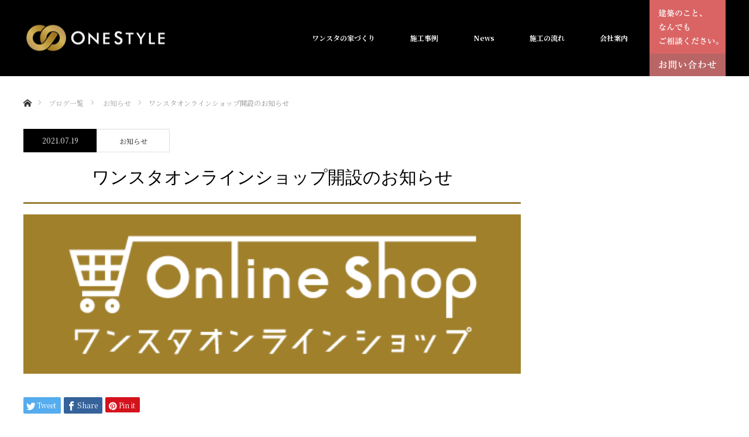

--- FILE ---
content_type: text/html; charset=UTF-8
request_url: https://onesta.co.jp/%E3%83%AF%E3%83%B3%E3%82%B9%E3%82%BF%E3%82%AA%E3%83%B3%E3%83%A9%E3%82%A4%E3%83%B3%E3%82%B7%E3%83%A7%E3%83%83%E3%83%97%E9%96%8B%E8%A8%AD%E3%81%AE%E3%81%8A%E7%9F%A5%E3%82%89%E3%81%9B/
body_size: 18009
content:
<!DOCTYPE html><html class="pc" dir="ltr" lang="ja" prefix="og: https://ogp.me/ns#"><head><meta charset="UTF-8"> <!--[if IE]><meta http-equiv="X-UA-Compatible" content="IE=edge"><![endif]--><meta name="viewport" content="width=device-width"><meta name="description" content="新築・リフォーム・外構工事を手がける株式会社OneStyle（本社：滋賀県守山市　代表取締役社長：和田佑樹）は、ECサイト「OneStyleオンラインショップ」を開設したことを、お知らせいたします。"><link rel="pingback" href="https://onesta.co.jp/xmlrpc.php"><style>img:is([sizes="auto" i], [sizes^="auto," i]) { contain-intrinsic-size: 3000px 1500px }</style><title>ワンスタオンラインショップ開設のお知らせ - 株式会社OneStyle</title><meta name="description" content="新築・リフォーム・外構工事を手がける株式会社OneStyle（本社：滋賀県守山市 代表取締役社長：和田佑樹）は" /><meta name="robots" content="max-image-preview:large" /><meta name="author" content="OneStyleスタッフ"/><link rel="canonical" href="https://onesta.co.jp/%e3%83%af%e3%83%b3%e3%82%b9%e3%82%bf%e3%82%aa%e3%83%b3%e3%83%a9%e3%82%a4%e3%83%b3%e3%82%b7%e3%83%a7%e3%83%83%e3%83%97%e9%96%8b%e8%a8%ad%e3%81%ae%e3%81%8a%e7%9f%a5%e3%82%89%e3%81%9b/" /><meta name="generator" content="All in One SEO (AIOSEO) 4.9.1" /><meta property="og:locale" content="ja_JP" /><meta property="og:site_name" content="株式会社OneStyle - 滋賀の建築工事・外構・リフォームならワンスタへ" /><meta property="og:type" content="article" /><meta property="og:title" content="ワンスタオンラインショップ開設のお知らせ - 株式会社OneStyle" /><meta property="og:description" content="新築・リフォーム・外構工事を手がける株式会社OneStyle（本社：滋賀県守山市 代表取締役社長：和田佑樹）は" /><meta property="og:url" content="https://onesta.co.jp/%e3%83%af%e3%83%b3%e3%82%b9%e3%82%bf%e3%82%aa%e3%83%b3%e3%83%a9%e3%82%a4%e3%83%b3%e3%82%b7%e3%83%a7%e3%83%83%e3%83%97%e9%96%8b%e8%a8%ad%e3%81%ae%e3%81%8a%e7%9f%a5%e3%82%89%e3%81%9b/" /><meta property="og:image" content="https://onesta.co.jp/wp-content/uploads/2021/05/logo.png" /><meta property="og:image:secure_url" content="https://onesta.co.jp/wp-content/uploads/2021/05/logo.png" /><meta property="og:image:width" content="500" /><meta property="og:image:height" content="108" /><meta property="article:published_time" content="2021-07-19T09:25:50+00:00" /><meta property="article:modified_time" content="2021-07-19T09:26:31+00:00" /><meta property="article:publisher" content="https://www.facebook.com/-One-Style-106443994122344/" /><meta name="twitter:card" content="summary" /><meta name="twitter:title" content="ワンスタオンラインショップ開設のお知らせ - 株式会社OneStyle" /><meta name="twitter:description" content="新築・リフォーム・外構工事を手がける株式会社OneStyle（本社：滋賀県守山市 代表取締役社長：和田佑樹）は" /><meta name="twitter:image" content="https://onesta.co.jp/wp-content/uploads/2021/05/logo.png" /> <script type="application/ld+json" class="aioseo-schema">{"@context":"https:\/\/schema.org","@graph":[{"@type":"BlogPosting","@id":"https:\/\/onesta.co.jp\/%e3%83%af%e3%83%b3%e3%82%b9%e3%82%bf%e3%82%aa%e3%83%b3%e3%83%a9%e3%82%a4%e3%83%b3%e3%82%b7%e3%83%a7%e3%83%83%e3%83%97%e9%96%8b%e8%a8%ad%e3%81%ae%e3%81%8a%e7%9f%a5%e3%82%89%e3%81%9b\/#blogposting","name":"\u30ef\u30f3\u30b9\u30bf\u30aa\u30f3\u30e9\u30a4\u30f3\u30b7\u30e7\u30c3\u30d7\u958b\u8a2d\u306e\u304a\u77e5\u3089\u305b - \u682a\u5f0f\u4f1a\u793eOneStyle","headline":"\u30ef\u30f3\u30b9\u30bf\u30aa\u30f3\u30e9\u30a4\u30f3\u30b7\u30e7\u30c3\u30d7\u958b\u8a2d\u306e\u304a\u77e5\u3089\u305b","author":{"@id":"https:\/\/onesta.co.jp\/author\/onesta-staff\/#author"},"publisher":{"@id":"https:\/\/onesta.co.jp\/#organization"},"image":{"@type":"ImageObject","url":"https:\/\/onesta.co.jp\/wp-content\/uploads\/2021\/07\/bn-shop.png","width":500,"height":160},"datePublished":"2021-07-19T18:25:50+09:00","dateModified":"2021-07-19T18:26:31+09:00","inLanguage":"ja","mainEntityOfPage":{"@id":"https:\/\/onesta.co.jp\/%e3%83%af%e3%83%b3%e3%82%b9%e3%82%bf%e3%82%aa%e3%83%b3%e3%83%a9%e3%82%a4%e3%83%b3%e3%82%b7%e3%83%a7%e3%83%83%e3%83%97%e9%96%8b%e8%a8%ad%e3%81%ae%e3%81%8a%e7%9f%a5%e3%82%89%e3%81%9b\/#webpage"},"isPartOf":{"@id":"https:\/\/onesta.co.jp\/%e3%83%af%e3%83%b3%e3%82%b9%e3%82%bf%e3%82%aa%e3%83%b3%e3%83%a9%e3%82%a4%e3%83%b3%e3%82%b7%e3%83%a7%e3%83%83%e3%83%97%e9%96%8b%e8%a8%ad%e3%81%ae%e3%81%8a%e7%9f%a5%e3%82%89%e3%81%9b\/#webpage"},"articleSection":"\u304a\u77e5\u3089\u305b"},{"@type":"BreadcrumbList","@id":"https:\/\/onesta.co.jp\/%e3%83%af%e3%83%b3%e3%82%b9%e3%82%bf%e3%82%aa%e3%83%b3%e3%83%a9%e3%82%a4%e3%83%b3%e3%82%b7%e3%83%a7%e3%83%83%e3%83%97%e9%96%8b%e8%a8%ad%e3%81%ae%e3%81%8a%e7%9f%a5%e3%82%89%e3%81%9b\/#breadcrumblist","itemListElement":[{"@type":"ListItem","@id":"https:\/\/onesta.co.jp#listItem","position":1,"name":"\u30db\u30fc\u30e0","item":"https:\/\/onesta.co.jp","nextItem":{"@type":"ListItem","@id":"https:\/\/onesta.co.jp\/category\/notice\/#listItem","name":"\u304a\u77e5\u3089\u305b"}},{"@type":"ListItem","@id":"https:\/\/onesta.co.jp\/category\/notice\/#listItem","position":2,"name":"\u304a\u77e5\u3089\u305b","item":"https:\/\/onesta.co.jp\/category\/notice\/","nextItem":{"@type":"ListItem","@id":"https:\/\/onesta.co.jp\/%e3%83%af%e3%83%b3%e3%82%b9%e3%82%bf%e3%82%aa%e3%83%b3%e3%83%a9%e3%82%a4%e3%83%b3%e3%82%b7%e3%83%a7%e3%83%83%e3%83%97%e9%96%8b%e8%a8%ad%e3%81%ae%e3%81%8a%e7%9f%a5%e3%82%89%e3%81%9b\/#listItem","name":"\u30ef\u30f3\u30b9\u30bf\u30aa\u30f3\u30e9\u30a4\u30f3\u30b7\u30e7\u30c3\u30d7\u958b\u8a2d\u306e\u304a\u77e5\u3089\u305b"},"previousItem":{"@type":"ListItem","@id":"https:\/\/onesta.co.jp#listItem","name":"\u30db\u30fc\u30e0"}},{"@type":"ListItem","@id":"https:\/\/onesta.co.jp\/%e3%83%af%e3%83%b3%e3%82%b9%e3%82%bf%e3%82%aa%e3%83%b3%e3%83%a9%e3%82%a4%e3%83%b3%e3%82%b7%e3%83%a7%e3%83%83%e3%83%97%e9%96%8b%e8%a8%ad%e3%81%ae%e3%81%8a%e7%9f%a5%e3%82%89%e3%81%9b\/#listItem","position":3,"name":"\u30ef\u30f3\u30b9\u30bf\u30aa\u30f3\u30e9\u30a4\u30f3\u30b7\u30e7\u30c3\u30d7\u958b\u8a2d\u306e\u304a\u77e5\u3089\u305b","previousItem":{"@type":"ListItem","@id":"https:\/\/onesta.co.jp\/category\/notice\/#listItem","name":"\u304a\u77e5\u3089\u305b"}}]},{"@type":"Organization","@id":"https:\/\/onesta.co.jp\/#organization","name":"\u682a\u5f0f\u4f1a\u793eOneStyle","description":"\u6ecb\u8cc0\u306e\u5efa\u7bc9\u5de5\u4e8b\u30fb\u5916\u69cb\u30fb\u30ea\u30d5\u30a9\u30fc\u30e0\u306a\u3089\u30ef\u30f3\u30b9\u30bf\u3078","url":"https:\/\/onesta.co.jp\/","telephone":"+81775990210","logo":{"@type":"ImageObject","url":"https:\/\/onesta.co.jp\/wp-content\/uploads\/2021\/05\/logo.png","@id":"https:\/\/onesta.co.jp\/%e3%83%af%e3%83%b3%e3%82%b9%e3%82%bf%e3%82%aa%e3%83%b3%e3%83%a9%e3%82%a4%e3%83%b3%e3%82%b7%e3%83%a7%e3%83%83%e3%83%97%e9%96%8b%e8%a8%ad%e3%81%ae%e3%81%8a%e7%9f%a5%e3%82%89%e3%81%9b\/#organizationLogo","width":500,"height":108},"image":{"@id":"https:\/\/onesta.co.jp\/%e3%83%af%e3%83%b3%e3%82%b9%e3%82%bf%e3%82%aa%e3%83%b3%e3%83%a9%e3%82%a4%e3%83%b3%e3%82%b7%e3%83%a7%e3%83%83%e3%83%97%e9%96%8b%e8%a8%ad%e3%81%ae%e3%81%8a%e7%9f%a5%e3%82%89%e3%81%9b\/#organizationLogo"},"sameAs":["https:\/\/www.facebook.com\/-One-Style-106443994122344\/","https:\/\/www.instagram.com\/onestyle.co.jp\/"]},{"@type":"Person","@id":"https:\/\/onesta.co.jp\/author\/onesta-staff\/#author","url":"https:\/\/onesta.co.jp\/author\/onesta-staff\/","name":"OneStyle\u30b9\u30bf\u30c3\u30d5","image":{"@type":"ImageObject","@id":"https:\/\/onesta.co.jp\/%e3%83%af%e3%83%b3%e3%82%b9%e3%82%bf%e3%82%aa%e3%83%b3%e3%83%a9%e3%82%a4%e3%83%b3%e3%82%b7%e3%83%a7%e3%83%83%e3%83%97%e9%96%8b%e8%a8%ad%e3%81%ae%e3%81%8a%e7%9f%a5%e3%82%89%e3%81%9b\/#authorImage","url":"https:\/\/secure.gravatar.com\/avatar\/ef442d348a35971d96f02080c46c16a771fdf576b502b057d3030650fbc99069?s=96&d=mm&r=g","width":96,"height":96,"caption":"OneStyle\u30b9\u30bf\u30c3\u30d5"}},{"@type":"WebPage","@id":"https:\/\/onesta.co.jp\/%e3%83%af%e3%83%b3%e3%82%b9%e3%82%bf%e3%82%aa%e3%83%b3%e3%83%a9%e3%82%a4%e3%83%b3%e3%82%b7%e3%83%a7%e3%83%83%e3%83%97%e9%96%8b%e8%a8%ad%e3%81%ae%e3%81%8a%e7%9f%a5%e3%82%89%e3%81%9b\/#webpage","url":"https:\/\/onesta.co.jp\/%e3%83%af%e3%83%b3%e3%82%b9%e3%82%bf%e3%82%aa%e3%83%b3%e3%83%a9%e3%82%a4%e3%83%b3%e3%82%b7%e3%83%a7%e3%83%83%e3%83%97%e9%96%8b%e8%a8%ad%e3%81%ae%e3%81%8a%e7%9f%a5%e3%82%89%e3%81%9b\/","name":"\u30ef\u30f3\u30b9\u30bf\u30aa\u30f3\u30e9\u30a4\u30f3\u30b7\u30e7\u30c3\u30d7\u958b\u8a2d\u306e\u304a\u77e5\u3089\u305b - \u682a\u5f0f\u4f1a\u793eOneStyle","description":"\u65b0\u7bc9\u30fb\u30ea\u30d5\u30a9\u30fc\u30e0\u30fb\u5916\u69cb\u5de5\u4e8b\u3092\u624b\u304c\u3051\u308b\u682a\u5f0f\u4f1a\u793eOneStyle\uff08\u672c\u793e\uff1a\u6ecb\u8cc0\u770c\u5b88\u5c71\u5e02 \u4ee3\u8868\u53d6\u7de0\u5f79\u793e\u9577\uff1a\u548c\u7530\u4f51\u6a39\uff09\u306f","inLanguage":"ja","isPartOf":{"@id":"https:\/\/onesta.co.jp\/#website"},"breadcrumb":{"@id":"https:\/\/onesta.co.jp\/%e3%83%af%e3%83%b3%e3%82%b9%e3%82%bf%e3%82%aa%e3%83%b3%e3%83%a9%e3%82%a4%e3%83%b3%e3%82%b7%e3%83%a7%e3%83%83%e3%83%97%e9%96%8b%e8%a8%ad%e3%81%ae%e3%81%8a%e7%9f%a5%e3%82%89%e3%81%9b\/#breadcrumblist"},"author":{"@id":"https:\/\/onesta.co.jp\/author\/onesta-staff\/#author"},"creator":{"@id":"https:\/\/onesta.co.jp\/author\/onesta-staff\/#author"},"image":{"@type":"ImageObject","url":"https:\/\/onesta.co.jp\/wp-content\/uploads\/2021\/07\/bn-shop.png","@id":"https:\/\/onesta.co.jp\/%e3%83%af%e3%83%b3%e3%82%b9%e3%82%bf%e3%82%aa%e3%83%b3%e3%83%a9%e3%82%a4%e3%83%b3%e3%82%b7%e3%83%a7%e3%83%83%e3%83%97%e9%96%8b%e8%a8%ad%e3%81%ae%e3%81%8a%e7%9f%a5%e3%82%89%e3%81%9b\/#mainImage","width":500,"height":160},"primaryImageOfPage":{"@id":"https:\/\/onesta.co.jp\/%e3%83%af%e3%83%b3%e3%82%b9%e3%82%bf%e3%82%aa%e3%83%b3%e3%83%a9%e3%82%a4%e3%83%b3%e3%82%b7%e3%83%a7%e3%83%83%e3%83%97%e9%96%8b%e8%a8%ad%e3%81%ae%e3%81%8a%e7%9f%a5%e3%82%89%e3%81%9b\/#mainImage"},"datePublished":"2021-07-19T18:25:50+09:00","dateModified":"2021-07-19T18:26:31+09:00"},{"@type":"WebSite","@id":"https:\/\/onesta.co.jp\/#website","url":"https:\/\/onesta.co.jp\/","name":"\u682a\u5f0f\u4f1a\u793eOneStyle","description":"\u6ecb\u8cc0\u306e\u5efa\u7bc9\u5de5\u4e8b\u30fb\u5916\u69cb\u30fb\u30ea\u30d5\u30a9\u30fc\u30e0\u306a\u3089\u30ef\u30f3\u30b9\u30bf\u3078","inLanguage":"ja","publisher":{"@id":"https:\/\/onesta.co.jp\/#organization"}}]}</script> <link rel='dns-prefetch' href='//webfonts.sakura.ne.jp' /><link rel='dns-prefetch' href='//maxcdn.bootstrapcdn.com' /><link rel="alternate" type="application/rss+xml" title="株式会社OneStyle &raquo; フィード" href="https://onesta.co.jp/feed/" /><link rel="alternate" type="application/rss+xml" title="株式会社OneStyle &raquo; コメントフィード" href="https://onesta.co.jp/comments/feed/" /><link rel="alternate" type="application/rss+xml" title="株式会社OneStyle &raquo; ワンスタオンラインショップ開設のお知らせ のコメントのフィード" href="https://onesta.co.jp/%e3%83%af%e3%83%b3%e3%82%b9%e3%82%bf%e3%82%aa%e3%83%b3%e3%83%a9%e3%82%a4%e3%83%b3%e3%82%b7%e3%83%a7%e3%83%83%e3%83%97%e9%96%8b%e8%a8%ad%e3%81%ae%e3%81%8a%e7%9f%a5%e3%82%89%e3%81%9b/feed/" />  <script defer src="[data-uri]"></script> <link rel='stylesheet' id='style-css' href='https://onesta.co.jp/wp-content/cache/autoptimize/autoptimize_single_e23436c5c580059efb655fdf0c1e29c6.php?ver=1.8.2' type='text/css' media='all' /><link rel='stylesheet' id='sbr_styles-css' href='https://onesta.co.jp/wp-content/plugins/reviews-feed/assets/css/sbr-styles.min.css?ver=2.1.1' type='text/css' media='all' /><link rel='stylesheet' id='sbi_styles-css' href='https://onesta.co.jp/wp-content/plugins/instagram-feed/css/sbi-styles.min.css?ver=6.10.0' type='text/css' media='all' /><style id='wp-emoji-styles-inline-css' type='text/css'>img.wp-smiley, img.emoji {
		display: inline !important;
		border: none !important;
		box-shadow: none !important;
		height: 1em !important;
		width: 1em !important;
		margin: 0 0.07em !important;
		vertical-align: -0.1em !important;
		background: none !important;
		padding: 0 !important;
	}</style><link rel='stylesheet' id='wp-block-library-css' href='https://onesta.co.jp/wp-includes/css/dist/block-library/style.min.css?ver=6.8.3' type='text/css' media='all' /><style id='classic-theme-styles-inline-css' type='text/css'>/*! This file is auto-generated */
.wp-block-button__link{color:#fff;background-color:#32373c;border-radius:9999px;box-shadow:none;text-decoration:none;padding:calc(.667em + 2px) calc(1.333em + 2px);font-size:1.125em}.wp-block-file__button{background:#32373c;color:#fff;text-decoration:none}</style><link rel='stylesheet' id='aioseo/css/src/vue/standalone/blocks/table-of-contents/global.scss-css' href='https://onesta.co.jp/wp-content/cache/autoptimize/autoptimize_single_8aeaa129c1f80e6e5dbaa329351d1482.php?ver=4.9.1' type='text/css' media='all' /><style id='global-styles-inline-css' type='text/css'>:root{--wp--preset--aspect-ratio--square: 1;--wp--preset--aspect-ratio--4-3: 4/3;--wp--preset--aspect-ratio--3-4: 3/4;--wp--preset--aspect-ratio--3-2: 3/2;--wp--preset--aspect-ratio--2-3: 2/3;--wp--preset--aspect-ratio--16-9: 16/9;--wp--preset--aspect-ratio--9-16: 9/16;--wp--preset--color--black: #000000;--wp--preset--color--cyan-bluish-gray: #abb8c3;--wp--preset--color--white: #ffffff;--wp--preset--color--pale-pink: #f78da7;--wp--preset--color--vivid-red: #cf2e2e;--wp--preset--color--luminous-vivid-orange: #ff6900;--wp--preset--color--luminous-vivid-amber: #fcb900;--wp--preset--color--light-green-cyan: #7bdcb5;--wp--preset--color--vivid-green-cyan: #00d084;--wp--preset--color--pale-cyan-blue: #8ed1fc;--wp--preset--color--vivid-cyan-blue: #0693e3;--wp--preset--color--vivid-purple: #9b51e0;--wp--preset--gradient--vivid-cyan-blue-to-vivid-purple: linear-gradient(135deg,rgba(6,147,227,1) 0%,rgb(155,81,224) 100%);--wp--preset--gradient--light-green-cyan-to-vivid-green-cyan: linear-gradient(135deg,rgb(122,220,180) 0%,rgb(0,208,130) 100%);--wp--preset--gradient--luminous-vivid-amber-to-luminous-vivid-orange: linear-gradient(135deg,rgba(252,185,0,1) 0%,rgba(255,105,0,1) 100%);--wp--preset--gradient--luminous-vivid-orange-to-vivid-red: linear-gradient(135deg,rgba(255,105,0,1) 0%,rgb(207,46,46) 100%);--wp--preset--gradient--very-light-gray-to-cyan-bluish-gray: linear-gradient(135deg,rgb(238,238,238) 0%,rgb(169,184,195) 100%);--wp--preset--gradient--cool-to-warm-spectrum: linear-gradient(135deg,rgb(74,234,220) 0%,rgb(151,120,209) 20%,rgb(207,42,186) 40%,rgb(238,44,130) 60%,rgb(251,105,98) 80%,rgb(254,248,76) 100%);--wp--preset--gradient--blush-light-purple: linear-gradient(135deg,rgb(255,206,236) 0%,rgb(152,150,240) 100%);--wp--preset--gradient--blush-bordeaux: linear-gradient(135deg,rgb(254,205,165) 0%,rgb(254,45,45) 50%,rgb(107,0,62) 100%);--wp--preset--gradient--luminous-dusk: linear-gradient(135deg,rgb(255,203,112) 0%,rgb(199,81,192) 50%,rgb(65,88,208) 100%);--wp--preset--gradient--pale-ocean: linear-gradient(135deg,rgb(255,245,203) 0%,rgb(182,227,212) 50%,rgb(51,167,181) 100%);--wp--preset--gradient--electric-grass: linear-gradient(135deg,rgb(202,248,128) 0%,rgb(113,206,126) 100%);--wp--preset--gradient--midnight: linear-gradient(135deg,rgb(2,3,129) 0%,rgb(40,116,252) 100%);--wp--preset--font-size--small: 13px;--wp--preset--font-size--medium: 20px;--wp--preset--font-size--large: 36px;--wp--preset--font-size--x-large: 42px;--wp--preset--spacing--20: 0.44rem;--wp--preset--spacing--30: 0.67rem;--wp--preset--spacing--40: 1rem;--wp--preset--spacing--50: 1.5rem;--wp--preset--spacing--60: 2.25rem;--wp--preset--spacing--70: 3.38rem;--wp--preset--spacing--80: 5.06rem;--wp--preset--shadow--natural: 6px 6px 9px rgba(0, 0, 0, 0.2);--wp--preset--shadow--deep: 12px 12px 50px rgba(0, 0, 0, 0.4);--wp--preset--shadow--sharp: 6px 6px 0px rgba(0, 0, 0, 0.2);--wp--preset--shadow--outlined: 6px 6px 0px -3px rgba(255, 255, 255, 1), 6px 6px rgba(0, 0, 0, 1);--wp--preset--shadow--crisp: 6px 6px 0px rgba(0, 0, 0, 1);}:where(.is-layout-flex){gap: 0.5em;}:where(.is-layout-grid){gap: 0.5em;}body .is-layout-flex{display: flex;}.is-layout-flex{flex-wrap: wrap;align-items: center;}.is-layout-flex > :is(*, div){margin: 0;}body .is-layout-grid{display: grid;}.is-layout-grid > :is(*, div){margin: 0;}:where(.wp-block-columns.is-layout-flex){gap: 2em;}:where(.wp-block-columns.is-layout-grid){gap: 2em;}:where(.wp-block-post-template.is-layout-flex){gap: 1.25em;}:where(.wp-block-post-template.is-layout-grid){gap: 1.25em;}.has-black-color{color: var(--wp--preset--color--black) !important;}.has-cyan-bluish-gray-color{color: var(--wp--preset--color--cyan-bluish-gray) !important;}.has-white-color{color: var(--wp--preset--color--white) !important;}.has-pale-pink-color{color: var(--wp--preset--color--pale-pink) !important;}.has-vivid-red-color{color: var(--wp--preset--color--vivid-red) !important;}.has-luminous-vivid-orange-color{color: var(--wp--preset--color--luminous-vivid-orange) !important;}.has-luminous-vivid-amber-color{color: var(--wp--preset--color--luminous-vivid-amber) !important;}.has-light-green-cyan-color{color: var(--wp--preset--color--light-green-cyan) !important;}.has-vivid-green-cyan-color{color: var(--wp--preset--color--vivid-green-cyan) !important;}.has-pale-cyan-blue-color{color: var(--wp--preset--color--pale-cyan-blue) !important;}.has-vivid-cyan-blue-color{color: var(--wp--preset--color--vivid-cyan-blue) !important;}.has-vivid-purple-color{color: var(--wp--preset--color--vivid-purple) !important;}.has-black-background-color{background-color: var(--wp--preset--color--black) !important;}.has-cyan-bluish-gray-background-color{background-color: var(--wp--preset--color--cyan-bluish-gray) !important;}.has-white-background-color{background-color: var(--wp--preset--color--white) !important;}.has-pale-pink-background-color{background-color: var(--wp--preset--color--pale-pink) !important;}.has-vivid-red-background-color{background-color: var(--wp--preset--color--vivid-red) !important;}.has-luminous-vivid-orange-background-color{background-color: var(--wp--preset--color--luminous-vivid-orange) !important;}.has-luminous-vivid-amber-background-color{background-color: var(--wp--preset--color--luminous-vivid-amber) !important;}.has-light-green-cyan-background-color{background-color: var(--wp--preset--color--light-green-cyan) !important;}.has-vivid-green-cyan-background-color{background-color: var(--wp--preset--color--vivid-green-cyan) !important;}.has-pale-cyan-blue-background-color{background-color: var(--wp--preset--color--pale-cyan-blue) !important;}.has-vivid-cyan-blue-background-color{background-color: var(--wp--preset--color--vivid-cyan-blue) !important;}.has-vivid-purple-background-color{background-color: var(--wp--preset--color--vivid-purple) !important;}.has-black-border-color{border-color: var(--wp--preset--color--black) !important;}.has-cyan-bluish-gray-border-color{border-color: var(--wp--preset--color--cyan-bluish-gray) !important;}.has-white-border-color{border-color: var(--wp--preset--color--white) !important;}.has-pale-pink-border-color{border-color: var(--wp--preset--color--pale-pink) !important;}.has-vivid-red-border-color{border-color: var(--wp--preset--color--vivid-red) !important;}.has-luminous-vivid-orange-border-color{border-color: var(--wp--preset--color--luminous-vivid-orange) !important;}.has-luminous-vivid-amber-border-color{border-color: var(--wp--preset--color--luminous-vivid-amber) !important;}.has-light-green-cyan-border-color{border-color: var(--wp--preset--color--light-green-cyan) !important;}.has-vivid-green-cyan-border-color{border-color: var(--wp--preset--color--vivid-green-cyan) !important;}.has-pale-cyan-blue-border-color{border-color: var(--wp--preset--color--pale-cyan-blue) !important;}.has-vivid-cyan-blue-border-color{border-color: var(--wp--preset--color--vivid-cyan-blue) !important;}.has-vivid-purple-border-color{border-color: var(--wp--preset--color--vivid-purple) !important;}.has-vivid-cyan-blue-to-vivid-purple-gradient-background{background: var(--wp--preset--gradient--vivid-cyan-blue-to-vivid-purple) !important;}.has-light-green-cyan-to-vivid-green-cyan-gradient-background{background: var(--wp--preset--gradient--light-green-cyan-to-vivid-green-cyan) !important;}.has-luminous-vivid-amber-to-luminous-vivid-orange-gradient-background{background: var(--wp--preset--gradient--luminous-vivid-amber-to-luminous-vivid-orange) !important;}.has-luminous-vivid-orange-to-vivid-red-gradient-background{background: var(--wp--preset--gradient--luminous-vivid-orange-to-vivid-red) !important;}.has-very-light-gray-to-cyan-bluish-gray-gradient-background{background: var(--wp--preset--gradient--very-light-gray-to-cyan-bluish-gray) !important;}.has-cool-to-warm-spectrum-gradient-background{background: var(--wp--preset--gradient--cool-to-warm-spectrum) !important;}.has-blush-light-purple-gradient-background{background: var(--wp--preset--gradient--blush-light-purple) !important;}.has-blush-bordeaux-gradient-background{background: var(--wp--preset--gradient--blush-bordeaux) !important;}.has-luminous-dusk-gradient-background{background: var(--wp--preset--gradient--luminous-dusk) !important;}.has-pale-ocean-gradient-background{background: var(--wp--preset--gradient--pale-ocean) !important;}.has-electric-grass-gradient-background{background: var(--wp--preset--gradient--electric-grass) !important;}.has-midnight-gradient-background{background: var(--wp--preset--gradient--midnight) !important;}.has-small-font-size{font-size: var(--wp--preset--font-size--small) !important;}.has-medium-font-size{font-size: var(--wp--preset--font-size--medium) !important;}.has-large-font-size{font-size: var(--wp--preset--font-size--large) !important;}.has-x-large-font-size{font-size: var(--wp--preset--font-size--x-large) !important;}
:where(.wp-block-post-template.is-layout-flex){gap: 1.25em;}:where(.wp-block-post-template.is-layout-grid){gap: 1.25em;}
:where(.wp-block-columns.is-layout-flex){gap: 2em;}:where(.wp-block-columns.is-layout-grid){gap: 2em;}
:root :where(.wp-block-pullquote){font-size: 1.5em;line-height: 1.6;}</style><link rel='stylesheet' id='contact-form-7-css' href='https://onesta.co.jp/wp-content/cache/autoptimize/autoptimize_single_64ac31699f5326cb3c76122498b76f66.php?ver=6.1.4' type='text/css' media='all' /><link rel='stylesheet' id='ctf_styles-css' href='https://onesta.co.jp/wp-content/plugins/custom-twitter-feeds/css/ctf-styles.min.css?ver=2.3.1' type='text/css' media='all' /><link rel='stylesheet' id='searchandfilter-css' href='https://onesta.co.jp/wp-content/cache/autoptimize/autoptimize_single_3b954135677c0387989e5fc0404c3439.php?ver=1' type='text/css' media='all' /><link rel='stylesheet' id='twenty20-css' href='https://onesta.co.jp/wp-content/cache/autoptimize/autoptimize_single_481bd1be8a010428462d1d96d83b8e0c.php?ver=2.0.4' type='text/css' media='all' /><link rel='stylesheet' id='cff-css' href='https://onesta.co.jp/wp-content/plugins/custom-facebook-feed/assets/css/cff-style.min.css?ver=4.3.4' type='text/css' media='all' /><link rel='stylesheet' id='sb-font-awesome-css' href='https://maxcdn.bootstrapcdn.com/font-awesome/4.7.0/css/font-awesome.min.css?ver=6.8.3' type='text/css' media='all' /> <script type="text/javascript" src="https://onesta.co.jp/wp-includes/js/jquery/jquery.min.js?ver=3.7.1" id="jquery-core-js"></script> <script defer type="text/javascript" src="https://onesta.co.jp/wp-includes/js/jquery/jquery-migrate.min.js?ver=3.4.1" id="jquery-migrate-js"></script> <script defer type="text/javascript" src="//webfonts.sakura.ne.jp/js/sakurav3.js?fadein=0&amp;ver=3.1.4" id="typesquare_std-js"></script> <link rel="https://api.w.org/" href="https://onesta.co.jp/wp-json/" /><link rel="alternate" title="JSON" type="application/json" href="https://onesta.co.jp/wp-json/wp/v2/posts/514" /><link rel='shortlink' href='https://onesta.co.jp/?p=514' /><link rel="alternate" title="oEmbed (JSON)" type="application/json+oembed" href="https://onesta.co.jp/wp-json/oembed/1.0/embed?url=https%3A%2F%2Fonesta.co.jp%2F%25e3%2583%25af%25e3%2583%25b3%25e3%2582%25b9%25e3%2582%25bf%25e3%2582%25aa%25e3%2583%25b3%25e3%2583%25a9%25e3%2582%25a4%25e3%2583%25b3%25e3%2582%25b7%25e3%2583%25a7%25e3%2583%2583%25e3%2583%2597%25e9%2596%258b%25e8%25a8%25ad%25e3%2581%25ae%25e3%2581%258a%25e7%259f%25a5%25e3%2582%2589%25e3%2581%259b%2F" /><link rel="alternate" title="oEmbed (XML)" type="text/xml+oembed" href="https://onesta.co.jp/wp-json/oembed/1.0/embed?url=https%3A%2F%2Fonesta.co.jp%2F%25e3%2583%25af%25e3%2583%25b3%25e3%2582%25b9%25e3%2582%25bf%25e3%2582%25aa%25e3%2583%25b3%25e3%2583%25a9%25e3%2582%25a4%25e3%2583%25b3%25e3%2582%25b7%25e3%2583%25a7%25e3%2583%2583%25e3%2583%2597%25e9%2596%258b%25e8%25a8%25ad%25e3%2581%25ae%25e3%2581%258a%25e7%259f%25a5%25e3%2582%2589%25e3%2581%259b%2F&#038;format=xml" /><link rel="stylesheet" href="https://onesta.co.jp/wp-content/cache/autoptimize/autoptimize_single_a6b6fa921c224a0f08cd596a4af8c8c3.php?ver=1.8.2"><link rel="stylesheet" href="https://onesta.co.jp/wp-content/cache/autoptimize/autoptimize_single_844c857fe29a7999cfb9863ed7d3d41a.php?ver=1.8.2"><link rel="stylesheet" href="https://fonts.googleapis.com/css?family=Roboto:100,300"><link rel="stylesheet" media="screen and (max-width:770px)" href="https://onesta.co.jp/wp-content/cache/autoptimize/autoptimize_single_856375935600f2c9d05e18954ccafcc7.php?ver=1.8.2"><link rel="stylesheet" media="screen and (max-width:770px)" href="https://onesta.co.jp/wp-content/cache/autoptimize/autoptimize_single_6b0f816c02e0c2a2ec02a0f166f47df2.php?ver=1.8.2"> <script defer src="https://onesta.co.jp/wp-content/cache/autoptimize/autoptimize_single_a6f75e0c043a2a087837e5c113cc6f7a.php?ver=1.8.2"></script> <script defer src="https://onesta.co.jp/wp-content/cache/autoptimize/autoptimize_single_10a24e5649cc4636e8aed828e1590cc5.php?ver=1.8.2"></script> <script defer src="https://onesta.co.jp/wp-content/cache/autoptimize/autoptimize_single_97705eeabc97584be2f6b25972cbd1f6.php?ver=1.8.2"></script> <script defer src="https://onesta.co.jp/wp-content/cache/autoptimize/autoptimize_single_d9e3d6d0e0f6dbb7fe145cc81629919b.php?ver=1.8.2"></script> <style type="text/css">body, input, textarea { font-family: "Times New Roman" , "游明朝" , "Yu Mincho" , "游明朝体" , "YuMincho" , "ヒラギノ明朝 Pro W3" , "Hiragino Mincho Pro" , "HiraMinProN-W3" , "HGS明朝E" , "ＭＳ Ｐ明朝" , "MS PMincho" , serif; }
.rich_font { font-weight:500; font-family: "Times New Roman" , "游明朝" , "Yu Mincho" , "游明朝体" , "YuMincho" , "ヒラギノ明朝 Pro W3" , "Hiragino Mincho Pro" , "HiraMinProN-W3" , "HGS明朝E" , "ＭＳ Ｐ明朝" , "MS PMincho" , serif; }

body { font-size:15px; }

.pc #header .logo { font-size:21px; }
.pc #footer_top .logo { font-size:21px; }
.mobile #header .logo { font-size:18px; }
#footer_top { background: #F7F7F7; }

#logo_image img { width:50%; height:50%; }
#logo_image_mobile img { width:50%; height:50%; }

#blog_list li .image img, #related_post li a.image img, .styled_post_list1 .image img, #recent_news .image img, .project_list_widget .image img, .index_box_list .image img, #project_list .image img, #previous_next_post .image img {
  -webkit-transition: all 0.75s ease; -moz-transition: all 0.75s ease; transition: all 0.75s ease;
  -webkit-transform: scale(1); -moz-transform: scale(1); -ms-transform: scale(1); -o-transform: scale(1); transform: scale(1);
  -webkit-backface-visibility:hidden; backface-visibility:hidden;
}
#blog_list li .image:hover img, #related_post li a.image:hover img, .styled_post_list1 .image:hover img, #recent_news .image:hover img, .project_list_widget .image:hover img, .index_box_list .image:hover img, #project_list .image:hover img, #previous_next_post .image:hover img {
  -webkit-transform: scale(1.2); -moz-transform: scale(1.2); -ms-transform: scale(1.2); -o-transform: scale(1.2); transform: scale(1.2);
}

.pc #global_menu > ul > li > a { color:#FFFFFF; }

#post_title { font-size:30px; }
.post_content { font-size:15px; }

a:hover, #comment_header ul li a:hover, .pc #global_menu > ul > li.active > a, .pc #global_menu li.current-menu-item > a, .pc #global_menu > ul > li > a:hover, #header_logo .logo a:hover, #bread_crumb li.home a:hover:before, #bread_crumb li a:hover,
 #archive_news_list li a .entry-date, #related_post li .title a:hover, #comment_headline, #footer_widget .footer_headline, .index_news_list ol a .entry-date, .footer_menu li:first-child a, .footer_menu li:only-child a, .color_headline, #project_title, #project_list .title span.project_title, .post_content a
  { color:#C8A946; }

.post_content a:hover
{ color:#967F35; }

.pc #global_menu ul ul a, #return_top a:hover, .next_page_link a:hover, .collapse_category_list li a:hover .count, .slick-arrow:hover, #blog_list .category a:hover, #index_blog .index_blog_link:hover, #footer_address .button:hover, #post_meta_top .category a:hover,
 #archive_news_list .headline, .side_headline, #previous_next_page a:hover, .page_navi a:hover, .page_navi span.current, .page_navi p.back a:hover, .collapse_category_list li a:hover .count, .mobile #global_menu li a:hover,
  #wp-calendar td a:hover, #wp-calendar #prev a:hover, #wp-calendar #next a:hover, .widget_search #search-btn input:hover, .widget_search #searchsubmit:hover, .side_widget.google_search #searchsubmit:hover,
   #submit_comment:hover, #comment_header ul li a:hover, #comment_header ul li.comment_switch_active a, #comment_header #comment_closed p, #post_pagination a:hover, #post_pagination p, a.menu_button:hover, .mobile .footer_menu a:hover, .mobile #footer_menu_bottom li a:hover,
  .project_pager a:hover, #project_catgory_sort li a.active, #project_catgory_sort li a:hover, #project_catgory_sort li.current-cat a, #project_side_content h3
 { background-color:#C8A946; }

.pc #global_menu ul ul a:hover, .index_news_list a.archive_link:hover
 { background-color:#967F35; }

#recent_news .headline, .index_news_list .headline, #blog_list .date, #post_meta_top .date, #related_post
 { background-color:#000000; }

.index_news_list a.archive_link, #index_blog .index_blog_link, .page_navi p.back a
{ background-color:#BBBBBB; }

#comment_textarea textarea:focus, #guest_info input:focus, #comment_header ul li a:hover, #comment_header ul li.comment_switch_active a, #comment_header #comment_closed p, #post_meta_top .category a:hover, #project_catgory_sort .current-cat, #project_catgory_sort li:hover, #project_catgory_sort .current-cat:last-child, #post_pagination p, #post_pagination a:hover, .page_navi span.current, .page_navi a:hover
 { border-color:#C8A946; }
#project_catgory_sort .current-cat + li, #project_catgory_sort li:hover + li, .page_navi .current-cat + li a
{ border-left-color:#C8A946; }

@media screen and (max-width:600px) {
  #project_catgory_sort .current-cat { border-right-color:#C8A946!important; }
}

#comment_header ul li.comment_switch_active a:after, #comment_header #comment_closed p:after
 { border-color:#C8A946 transparent transparent transparent; }

.collapse_category_list li a:before
 { border-color: transparent transparent transparent #C8A946; }


#site_loader_spinner { border:4px solid rgba(200,169,70,0.2); border-top-color:#C8A946; }


.search-check-box p {
    font-weight: 700;
}

#project_side_content h3 {
    margin: -35px -35px 15px;
}

#tag2 .cat-item{
    display: inline-block;
    margin: 0 0 10px 0;
}

#tag2 .cat-item a{
color: black;
cursor: pointer;
}

#tag2 .cat-item a:hover{
    opacity: 0.4;
}

#tag2 .cat-item::before {
  content: '｜';
  padding: 0 5px 0 5px;
}

#tag2 .cat-item:last-child::after{
  content: '｜';
  padding: 0 5px 0 5px;
}


#post_title {
    font-size: 30px;
    text-align: center;
    border-bottom: 3px solid #967F35;
    padding-bottom: 20px;
}


.post_content .post_col-6 { 
position:relative; 
min-height:1px; 
width:50%; 
padding-right:15px; 
padding-left:15px; 
float:left; 
-webkit-box-sizing:border-box; 
-moz-box-sizing:border-box; 
box-sizing:border-box; 
margin-bottom:2em;
}

@media screen and (min-width:768px){
	.post_content .post_col-6 { width:16.66666%; }
}
@media screen and (min-width:1024px){
	.post_content .post_col-6 { width:16.66666%; }
}

.post_content p {line-height: 2.0;}

table.pb_simple_table th {width:35%;}

#index_facebook_list { float: left;}
#index_instagram_list { float: right;}

.side_btn {
	background-color: rgba(0,0,0,0);
	border:0px;
	padding: 90px 6px;
	position: fixed;
	z-index: 10;
	right: 0;
	bottom: 10px;
	-webkit-animation-name:side;
	-webkit-animation-duration:2s;
	-webkit-animation-iteration-count:infinite;
	-webkit-animation-timing-function:ease;
	
	-moz-animation-name:side;
	-moz-animation-duration:2s;
	-moz-animation-iteration-count:infinite;
	-moz-animation-timing-function:ease;
}

@-webkit-keyframes side {
	0% {-webkit-transform:translate(0, 0);}
	50% {-webkit-transform:translate(0, -4px);}
	100% {-webkit-transform:translate(0, 0);}
}
@-moz-keyframes side {
	0% {-moz-transform:translate(0, 0);}
	50% {-moz-transform:translate(0, -4px);}
	100% {-moz-transform:translate(0, 0);}
}

/*brの切り替え*/
.visible-xs { display: none;}
.visible-pc{ display: block}

@media (max-width: 480px) {
.visible-xs { display: block;}
.visible-pc{ display: none;}
}</style><style type="text/css"></style> <script defer src="https://www.googletagmanager.com/gtag/js?id=G-VP59FP8ZFT"></script> <script defer src="[data-uri]"></script>  <script src="https://ajax.googleapis.com/ajax/libs/jquery/3.3.1/jquery.min.js"></script> <script defer src="https://onesta.co.jp/wp-content/cache/autoptimize/autoptimize_single_eb52c923daad18527edfd73348e18d0e.php" type="text/javaScript" charset="utf-8"></script> <link href="https://fonts.googleapis.com/css?family=Noto+Serif+JP:400,700&display=swap&subset=japanese" rel="stylesheet"><link rel="shortcut icon" href="https://onesta.co.jp/wp-content/themes/onesta/img/common/favicon.ico"></head><body id="body" class="wp-singular post-template-default single single-post postid-514 single-format-standard wp-theme-onesta fix_top"><div id="header" style="background-color: rgba(0, 0, 0, 1);"><div id="header_inner" class="clearfix"><div id="logo_image"><h1 class="logo"> <a href="https://onesta.co.jp/" title="株式会社OneStyle" data-label="株式会社OneStyle"><img class="h_logo" src="https://onesta.co.jp/wp-content/uploads/2021/06/logo-2.png?1769898826" alt="株式会社OneStyle" title="株式会社OneStyle" /></a></h1></div><div id="global_menu"><ul id="menu-%e3%82%b0%e3%83%ad%e3%83%bc%e3%83%90%e3%83%ab%e3%83%a1%e3%83%8b%e3%83%a5%e3%83%bc" class="menu"><li id="menu-item-360" class="menu-item menu-item-type-post_type menu-item-object-page menu-item-has-children menu-item-360"><a href="https://onesta.co.jp/onesta-house/">ワンスタの家づくり</a><ul class="sub-menu"><li id="menu-item-401" class="menu-item menu-item-type-custom menu-item-object-custom menu-item-401"><a href="/onesta-house#architecture">建築工事・請負工事</a></li><li id="menu-item-402" class="menu-item menu-item-type-custom menu-item-object-custom menu-item-402"><a href="/onesta-house#exterior">外構・エクステリア・左官</a></li><li id="menu-item-403" class="menu-item menu-item-type-custom menu-item-object-custom menu-item-403"><a href="/onesta-house#craftsman">住宅設備工事</a></li><li id="menu-item-365" class="menu-item menu-item-type-post_type menu-item-object-page menu-item-365"><a href="https://onesta.co.jp/drytec/">ドライテック</a></li></ul></li><li id="menu-item-16" class="menu-item menu-item-type-custom menu-item-object-custom menu-item-has-children menu-item-16"><a href="/project/">施工事例</a><ul class="sub-menu"><li id="menu-item-69" class="menu-item menu-item-type-custom menu-item-object-custom menu-item-69"><a href="/project-cat/renovation/">リノベーション</a></li><li id="menu-item-70" class="menu-item menu-item-type-custom menu-item-object-custom menu-item-70"><a href="/project-cat/shop/">ショップ</a></li><li id="menu-item-79" class="menu-item menu-item-type-custom menu-item-object-custom menu-item-79"><a href="/project-cat/exterior/">外構</a></li><li id="menu-item-68" class="menu-item menu-item-type-custom menu-item-object-custom menu-item-68"><a href="/project-cat/build/">新築</a></li></ul></li><li id="menu-item-17" class="menu-item menu-item-type-custom menu-item-object-custom menu-item-has-children menu-item-17"><a href="/info/">News</a><ul class="sub-menu"><li id="menu-item-112" class="menu-item menu-item-type-custom menu-item-object-custom menu-item-112"><a href="/event/">イベント・見学会</a></li><li id="menu-item-113" class="menu-item menu-item-type-custom menu-item-object-custom menu-item-113"><a href="/info/">お知らせ</a></li></ul></li><li id="menu-item-374" class="menu-item menu-item-type-post_type menu-item-object-page menu-item-374"><a href="https://onesta.co.jp/flow/">施工の流れ</a></li><li id="menu-item-373" class="menu-item menu-item-type-post_type menu-item-object-page menu-item-373"><a href="https://onesta.co.jp/company/">会社案内</a></li><li id="menu-item-372" class="menu-item menu-item-type-post_type menu-item-object-page menu-item-372"><a href="https://onesta.co.jp/contact/">お問い合わせ</a></li></ul></div> <a href="#" class="menu_button"><span>menu</span></a><div class="form-bnr"> <a href="https://onesta.co.jp/contact/"><img src="https://onesta.co.jp/wp-content/themes/onesta/img/header/form-bnr.png" alt="お問い合わせフォーム"></a></div></div></div><div id="main_contents" class="clearfix"><div id="bread_crumb"><ul class="clearfix" itemscope itemtype="http://schema.org/BreadcrumbList"><li itemprop="itemListElement" itemscope itemtype="http://schema.org/ListItem" class="home"><a itemprop="item" href="https://onesta.co.jp/"><span itemprop="name">ホーム</span></a><meta itemprop="position" content="1" /></li><li itemprop="itemListElement" itemscope itemtype="http://schema.org/ListItem"><a itemprop="item" href="https://onesta.co.jp/blog-all/"><span itemprop="name">ブログ一覧</span></a><meta itemprop="position" content="2" /></li><li itemprop="itemListElement" itemscope itemtype="http://schema.org/ListItem"> <a itemprop="item" href="https://onesta.co.jp/category/notice/"><span itemprop="name">お知らせ</span></a><meta itemprop="position" content="3" /></li><li itemprop="itemListElement" itemscope itemtype="http://schema.org/ListItem" class="last"><span itemprop="name">ワンスタオンラインショップ開設のお知らせ</span><meta itemprop="position" content="4" /></li></ul></div><div id="main_col" class="clearfix"><div id="left_col"><div id="article"><ul id="post_meta_top" class="clearfix"><li class="date"><time class="entry-date updated" datetime="2021-07-19T18:26:31+09:00">2021.07.19</time></li><li class="category"><a href="https://onesta.co.jp/category/notice/">お知らせ</a></li></ul><h2 id="post_title" class="rich_font">ワンスタオンラインショップ開設のお知らせ</h2><div id="post_image"> <img width="500" height="160" src="https://onesta.co.jp/wp-content/uploads/2021/07/bn-shop.png" class="attachment-size8 size-size8 wp-post-image" alt="" decoding="async" fetchpriority="high" srcset="https://onesta.co.jp/wp-content/uploads/2021/07/bn-shop.png 500w, https://onesta.co.jp/wp-content/uploads/2021/07/bn-shop-300x96.png 300w" sizes="(max-width: 500px) 100vw, 500px" /></div><div class="single_share clearfix" id="single_share_top"><div class="share-type1 share-top"><div class="sns mt10"><ul class="type1 clearfix"><li class="twitter"> <a href="https://twitter.com/share?text=%E3%83%AF%E3%83%B3%E3%82%B9%E3%82%BF%E3%82%AA%E3%83%B3%E3%83%A9%E3%82%A4%E3%83%B3%E3%82%B7%E3%83%A7%E3%83%83%E3%83%97%E9%96%8B%E8%A8%AD%E3%81%AE%E3%81%8A%E7%9F%A5%E3%82%89%E3%81%9B&url=https%3A%2F%2Fonesta.co.jp%2F%25e3%2583%25af%25e3%2583%25b3%25e3%2582%25b9%25e3%2582%25bf%25e3%2582%25aa%25e3%2583%25b3%25e3%2583%25a9%25e3%2582%25a4%25e3%2583%25b3%25e3%2582%25b7%25e3%2583%25a7%25e3%2583%2583%25e3%2583%2597%25e9%2596%258b%25e8%25a8%25ad%25e3%2581%25ae%25e3%2581%258a%25e7%259f%25a5%25e3%2582%2589%25e3%2581%259b%2F&via=&tw_p=tweetbutton&related=" onclick="javascript:window.open(this.href, '', 'menubar=no,toolbar=no,resizable=yes,scrollbars=yes,height=400,width=600');return false;"><i class="icon-twitter"></i><span class="ttl">Tweet</span><span class="share-count"></span></a></li><li class="facebook"> <a href="//www.facebook.com/sharer/sharer.php?u=https://onesta.co.jp/%e3%83%af%e3%83%b3%e3%82%b9%e3%82%bf%e3%82%aa%e3%83%b3%e3%83%a9%e3%82%a4%e3%83%b3%e3%82%b7%e3%83%a7%e3%83%83%e3%83%97%e9%96%8b%e8%a8%ad%e3%81%ae%e3%81%8a%e7%9f%a5%e3%82%89%e3%81%9b/&amp;t=%E3%83%AF%E3%83%B3%E3%82%B9%E3%82%BF%E3%82%AA%E3%83%B3%E3%83%A9%E3%82%A4%E3%83%B3%E3%82%B7%E3%83%A7%E3%83%83%E3%83%97%E9%96%8B%E8%A8%AD%E3%81%AE%E3%81%8A%E7%9F%A5%E3%82%89%E3%81%9B" class="facebook-btn-icon-link" target="blank" rel="nofollow"><i class="icon-facebook"></i><span class="ttl">Share</span><span class="share-count"></span></a></li><li class="pinterest"> <a rel="nofollow" target="_blank" href="https://www.pinterest.com/pin/create/button/?url=https%3A%2F%2Fonesta.co.jp%2F%25e3%2583%25af%25e3%2583%25b3%25e3%2582%25b9%25e3%2582%25bf%25e3%2582%25aa%25e3%2583%25b3%25e3%2583%25a9%25e3%2582%25a4%25e3%2583%25b3%25e3%2582%25b7%25e3%2583%25a7%25e3%2583%2583%25e3%2583%2597%25e9%2596%258b%25e8%25a8%25ad%25e3%2581%25ae%25e3%2581%258a%25e7%259f%25a5%25e3%2582%2589%25e3%2581%259b%2F&media=https://onesta.co.jp/wp-content/uploads/2021/07/bn-shop.png&description=%E3%83%AF%E3%83%B3%E3%82%B9%E3%82%BF%E3%82%AA%E3%83%B3%E3%83%A9%E3%82%A4%E3%83%B3%E3%82%B7%E3%83%A7%E3%83%83%E3%83%97%E9%96%8B%E8%A8%AD%E3%81%AE%E3%81%8A%E7%9F%A5%E3%82%89%E3%81%9B"><i class="icon-pinterest"></i><span class="ttl">Pin&nbsp;it</span></a></li></ul></div></div></div><div class="post_content clearfix"><p>新築・リフォーム・外構工事を手がける株式会社OneStyle（本社：滋賀県守山市　代表取締役社長：和田佑樹）は、ECサイト「OneStyleオンラインショップ」を開設したことを、お知らせいたします。</p><p>URL：<a href="https://onesta.co.jp/shop/">https://onesta.co.jp/shop/</a></p><p>販売商品は、随時追加していく予定としております。</p><p>&nbsp;</p><p>【会社概要】</p><p>会社名：株式会社OneStyle</p><p>店舗所在地：滋賀県栗東市御園852番地</p><p>代表者：和田佑樹</p><p>設立：2019年3月8日</p><p>URL：https://onesta.co.jp/</p><p>事業内容：新築・リフォーム・外構・住宅設備工事</p></div><div class="author_profile clearfix"> <a class="avatar" href="https://onesta.co.jp/author/onesta-staff/"><img alt='' src='https://secure.gravatar.com/avatar/ef442d348a35971d96f02080c46c16a771fdf576b502b057d3030650fbc99069?s=130&#038;d=mm&#038;r=g' class='avatar avatar-130 photo' height='130' width='130' /></a><div class="info clearfix"><div class="title_area clearfix"><h4 class="name rich_font"><a href="https://onesta.co.jp/author/onesta-staff/">OneStyleスタッフ</a></h4> <a class="archive_link" href="https://onesta.co.jp/author/onesta-staff/"><span>記事一覧</span></a></div></div></div><div class="single_share clearfix" id="single_share_bottom"><div class="share-type1 share-btm"><div class="sns mt10 mb45"><ul class="type1 clearfix"><li class="twitter"> <a href="https://twitter.com/share?text=%E3%83%AF%E3%83%B3%E3%82%B9%E3%82%BF%E3%82%AA%E3%83%B3%E3%83%A9%E3%82%A4%E3%83%B3%E3%82%B7%E3%83%A7%E3%83%83%E3%83%97%E9%96%8B%E8%A8%AD%E3%81%AE%E3%81%8A%E7%9F%A5%E3%82%89%E3%81%9B&url=https%3A%2F%2Fonesta.co.jp%2F%25e3%2583%25af%25e3%2583%25b3%25e3%2582%25b9%25e3%2582%25bf%25e3%2582%25aa%25e3%2583%25b3%25e3%2583%25a9%25e3%2582%25a4%25e3%2583%25b3%25e3%2582%25b7%25e3%2583%25a7%25e3%2583%2583%25e3%2583%2597%25e9%2596%258b%25e8%25a8%25ad%25e3%2581%25ae%25e3%2581%258a%25e7%259f%25a5%25e3%2582%2589%25e3%2581%259b%2F&via=&tw_p=tweetbutton&related=" onclick="javascript:window.open(this.href, '', 'menubar=no,toolbar=no,resizable=yes,scrollbars=yes,height=400,width=600');return false;"><i class="icon-twitter"></i><span class="ttl">Tweet</span><span class="share-count"></span></a></li><li class="facebook"> <a href="//www.facebook.com/sharer/sharer.php?u=https://onesta.co.jp/%e3%83%af%e3%83%b3%e3%82%b9%e3%82%bf%e3%82%aa%e3%83%b3%e3%83%a9%e3%82%a4%e3%83%b3%e3%82%b7%e3%83%a7%e3%83%83%e3%83%97%e9%96%8b%e8%a8%ad%e3%81%ae%e3%81%8a%e7%9f%a5%e3%82%89%e3%81%9b/&amp;t=%E3%83%AF%E3%83%B3%E3%82%B9%E3%82%BF%E3%82%AA%E3%83%B3%E3%83%A9%E3%82%A4%E3%83%B3%E3%82%B7%E3%83%A7%E3%83%83%E3%83%97%E9%96%8B%E8%A8%AD%E3%81%AE%E3%81%8A%E7%9F%A5%E3%82%89%E3%81%9B" class="facebook-btn-icon-link" target="blank" rel="nofollow"><i class="icon-facebook"></i><span class="ttl">Share</span><span class="share-count"></span></a></li><li class="pinterest"> <a rel="nofollow" target="_blank" href="https://www.pinterest.com/pin/create/button/?url=https%3A%2F%2Fonesta.co.jp%2F%25e3%2583%25af%25e3%2583%25b3%25e3%2582%25b9%25e3%2582%25bf%25e3%2582%25aa%25e3%2583%25b3%25e3%2583%25a9%25e3%2582%25a4%25e3%2583%25b3%25e3%2582%25b7%25e3%2583%25a7%25e3%2583%2583%25e3%2583%2597%25e9%2596%258b%25e8%25a8%25ad%25e3%2581%25ae%25e3%2581%258a%25e7%259f%25a5%25e3%2582%2589%25e3%2581%259b%2F&media=https://onesta.co.jp/wp-content/uploads/2021/07/bn-shop.png&description=%E3%83%AF%E3%83%B3%E3%82%B9%E3%82%BF%E3%82%AA%E3%83%B3%E3%83%A9%E3%82%A4%E3%83%B3%E3%82%B7%E3%83%A7%E3%83%83%E3%83%97%E9%96%8B%E8%A8%AD%E3%81%AE%E3%81%8A%E7%9F%A5%E3%82%89%E3%81%9B"><i class="icon-pinterest"></i><span class="ttl">Pin&nbsp;it</span></a></li></ul></div></div></div><ul id="post_meta_bottom" class="clearfix"><li class="post_author">投稿者: <a href="https://onesta.co.jp/author/onesta-staff/" title="OneStyleスタッフ の投稿" rel="author">OneStyleスタッフ</a></li><li class="post_category"><a href="https://onesta.co.jp/category/notice/" rel="category tag">お知らせ</a></li><li class="post_comment">コメント: <a href="#comment_headline">0</a></li></ul><div id="previous_next_post" class="clearfix"><div class='prev_post'><a href='https://onesta.co.jp/%e6%a0%aa%e5%bc%8f%e4%bc%9a%e7%a4%bemirie%e3%81%ae%e8%a8%ad%e7%ab%8b%e3%81%ab%e3%81%a4%e3%81%84%e3%81%a6/' title='株式会社MIRIEの設立について'><div class='image'><img width="200" height="200" src="https://onesta.co.jp/wp-content/uploads/2021/07/IMG_5875-scaled-1-200x200.jpg" class="attachment-size1 size-size1 wp-post-image" alt="" decoding="async" srcset="https://onesta.co.jp/wp-content/uploads/2021/07/IMG_5875-scaled-1-200x200.jpg 200w, https://onesta.co.jp/wp-content/uploads/2021/07/IMG_5875-scaled-1-150x150.jpg 150w, https://onesta.co.jp/wp-content/uploads/2021/07/IMG_5875-scaled-1-300x300.jpg 300w, https://onesta.co.jp/wp-content/uploads/2021/07/IMG_5875-scaled-1-450x450.jpg 450w, https://onesta.co.jp/wp-content/uploads/2021/07/IMG_5875-scaled-1-120x120.jpg 120w" sizes="(max-width: 200px) 100vw, 200px" /></div><div class='title'><span>株式会社MIRIEの設立について</span></div></a></div><div class='next_post'><a href='https://onesta.co.jp/%e9%80%8f%e6%b0%b4%e6%80%a7%e3%83%9d%e3%83%bc%e3%83%a9%e3%82%b9%e3%82%b3%e3%83%b3%e3%82%af%e3%83%aa%e3%83%bc%e3%83%88%e3%83%bb%e3%83%89%e3%83%a9%e3%82%a4%e3%83%86%e3%83%83%e3%82%af%e3%81%ab%e3%81%a4/' title='透水性ポーラスコンクリート・ドライテックについて'><div class='image'><img width="200" height="200" src="https://onesta.co.jp/wp-content/uploads/2021/06/ドライテック-2-200x200.jpg" class="attachment-size1 size-size1 wp-post-image" alt="" decoding="async" loading="lazy" srcset="https://onesta.co.jp/wp-content/uploads/2021/06/ドライテック-2-200x200.jpg 200w, https://onesta.co.jp/wp-content/uploads/2021/06/ドライテック-2-150x150.jpg 150w, https://onesta.co.jp/wp-content/uploads/2021/06/ドライテック-2-300x300.jpg 300w, https://onesta.co.jp/wp-content/uploads/2021/06/ドライテック-2-450x450.jpg 450w, https://onesta.co.jp/wp-content/uploads/2021/06/ドライテック-2-120x120.jpg 120w" sizes="auto, (max-width: 200px) 100vw, 200px" /></div><div class='title'><span>透水性ポーラスコンクリート・ドライテックについて</span></div></a></div></div></div><div id="related_post"><h3 class="headline"><span>関連記事</span></h3><ol class="clearfix"><li class="clearfix num1"> <a class="image" href="https://onesta.co.jp/%e5%a4%8f%e5%ad%a3%e4%bc%91%e6%a5%ad%e3%81%ae%e3%81%8a%e7%9f%a5%e3%82%89%e3%81%9b-2/"><img width="490" height="300" src="https://onesta.co.jp/wp-content/uploads/2023/07/シンプル-お知らせ-お休み-インスタグラム-490x300.png" class="attachment-size9 size-size9 wp-post-image" alt="" decoding="async" loading="lazy" /></a><div class="desc"><h4 class="title"><a href="https://onesta.co.jp/%e5%a4%8f%e5%ad%a3%e4%bc%91%e6%a5%ad%e3%81%ae%e3%81%8a%e7%9f%a5%e3%82%89%e3%81%9b-2/" name="">夏季休業のお知らせ</a></h4></div></li><li class="clearfix num2"> <a class="image" href="https://onesta.co.jp/%e3%80%8a%e7%89%b9%e5%88%a5%e4%be%a1%e6%a0%bc%e3%81%ae%e3%81%8a%e7%9f%a5%e3%82%89%e3%81%9b%e3%80%8bonestyle%e5%ae%88%e5%b1%b1%e9%a7%85%e5%89%8d%e9%a7%90%e8%bc%aa%e5%a0%b4/"><img width="490" height="300" src="https://onesta.co.jp/wp-content/uploads/2024/10/7月27日-1-490x300.jpg" class="attachment-size9 size-size9 wp-post-image" alt="" decoding="async" loading="lazy" /></a><div class="desc"><h4 class="title"><a href="https://onesta.co.jp/%e3%80%8a%e7%89%b9%e5%88%a5%e4%be%a1%e6%a0%bc%e3%81%ae%e3%81%8a%e7%9f%a5%e3%82%89%e3%81%9b%e3%80%8bonestyle%e5%ae%88%e5%b1%b1%e9%a7%85%e5%89%8d%e9%a7%90%e8%bc%aa%e5%a0%b4/" name="">《特別価格のお知らせ》OneStyle守山駅前駐輪場</a></h4></div></li><li class="clearfix num3"> <a class="image" href="https://onesta.co.jp/%e3%82%ad%e3%83%83%e3%83%81%e3%83%b3%e7%9b%b8%e8%ab%87%e4%bc%9a%e3%82%926%e6%9c%8827%e6%97%a5%e3%81%ab%e3%80%8a%e3%82%a2%e3%83%ab%e3%83%97%e3%83%a9%e3%82%b6%e6%a0%97%e6%9d%b1%e3%80%8b%e3%81%ab/"><img width="490" height="300" src="https://onesta.co.jp/wp-content/uploads/2021/07/IMG_6901-1-490x300.jpg" class="attachment-size9 size-size9 wp-post-image" alt="" decoding="async" loading="lazy" /></a><div class="desc"><h4 class="title"><a href="https://onesta.co.jp/%e3%82%ad%e3%83%83%e3%83%81%e3%83%b3%e7%9b%b8%e8%ab%87%e4%bc%9a%e3%82%926%e6%9c%8827%e6%97%a5%e3%81%ab%e3%80%8a%e3%82%a2%e3%83%ab%e3%83%97%e3%83%a9%e3%82%b6%e6%a0%97%e6%9d%b1%e3%80%8b%e3%81%ab/" name="">キッチン相談会を6月27日に《アルプラザ栗東》にて開催します</a></h4></div></li><li class="clearfix num4"> <a class="image" href="https://onesta.co.jp/%e6%96%b0%e5%b9%b4%e3%81%ae%e5%be%a1%e6%8c%a8%e6%8b%b6/"><img width="490" height="300" src="https://onesta.co.jp/wp-content/uploads/2026/01/IMG_0353-490x300.jpeg" class="attachment-size9 size-size9 wp-post-image" alt="" decoding="async" loading="lazy" /></a><div class="desc"><h4 class="title"><a href="https://onesta.co.jp/%e6%96%b0%e5%b9%b4%e3%81%ae%e5%be%a1%e6%8c%a8%e6%8b%b6/" name="">新年の御挨拶</a></h4></div></li><li class="clearfix num5"> <a class="image" href="https://onesta.co.jp/%e6%b9%96%e5%8d%97%e3%83%95%e3%83%aa%e3%83%a2%e8%8d%89%e6%b4%a5%e7%89%88%ef%bc%86%e6%a0%97%e6%9d%b1%e7%89%88%e3%81%ab%e6%96%b0%e7%af%89%e8%a6%8b%e5%ad%a6%e4%bc%9a%e3%81%ae%e5%ba%83%e5%91%8a%e3%81%8c/"><img width="490" height="300" src="https://onesta.co.jp/wp-content/uploads/2023/06/IMG_3317-490x300.jpg" class="attachment-size9 size-size9 wp-post-image" alt="" decoding="async" loading="lazy" /></a><div class="desc"><h4 class="title"><a href="https://onesta.co.jp/%e6%b9%96%e5%8d%97%e3%83%95%e3%83%aa%e3%83%a2%e8%8d%89%e6%b4%a5%e7%89%88%ef%bc%86%e6%a0%97%e6%9d%b1%e7%89%88%e3%81%ab%e6%96%b0%e7%af%89%e8%a6%8b%e5%ad%a6%e4%bc%9a%e3%81%ae%e5%ba%83%e5%91%8a%e3%81%8c/" name="">湖南フリモ草津版＆栗東版に新築見学会の広告が掲載されます！</a></h4></div></li><li class="clearfix num6"> <a class="image" href="https://onesta.co.jp/%e5%b9%b4%e6%9c%ab%e5%b9%b4%e5%a7%8b%e4%bc%91%e6%a5%ad%e6%97%a5%e3%81%ae%e3%81%8a%e7%9f%a5%e3%82%89%e3%81%9b-2/"><img width="490" height="300" src="https://onesta.co.jp/wp-content/uploads/2023/11/休業日-490x300.jpg" class="attachment-size9 size-size9 wp-post-image" alt="" decoding="async" loading="lazy" /></a><div class="desc"><h4 class="title"><a href="https://onesta.co.jp/%e5%b9%b4%e6%9c%ab%e5%b9%b4%e5%a7%8b%e4%bc%91%e6%a5%ad%e6%97%a5%e3%81%ae%e3%81%8a%e7%9f%a5%e3%82%89%e3%81%9b-2/" name="">年末年始休業日のお知らせ</a></h4></div></li></ol></div><h3 id="comment_headline"><span>コメント</span></h3><div id="comment_header"><ul class="clearfix"><li id="comment_switch" class="comment_switch_active"><a href="javascript:void(0);">コメント ( 0 )</a></li><li id="trackback_switch"><a href="javascript:void(0);">トラックバック ( 0 )</a></li></ul></div><div id="comments"><div id="comment_area"><ol class="commentlist"><li class="comment"><div class="comment-content"><p class="no_comment">この記事へのコメントはありません。</p></div></li></ol></div><div id="trackback_area"><ol class="commentlist"><li class="comment"><div class="comment-content"><p class="no_comment">この記事へのトラックバックはありません。</p></div></li></ol><div id="trackback_url_area"> <label for="trackback_url">トラックバック URL</label> <input type="text" name="trackback_url" id="trackback_url" size="60" value="https://onesta.co.jp/%e3%83%af%e3%83%b3%e3%82%b9%e3%82%bf%e3%82%aa%e3%83%b3%e3%83%a9%e3%82%a4%e3%83%b3%e3%82%b7%e3%83%a7%e3%83%83%e3%83%97%e9%96%8b%e8%a8%ad%e3%81%ae%e3%81%8a%e7%9f%a5%e3%82%89%e3%81%9b/trackback/" readonly="readonly" onfocus="this.select()" /></div></div><fieldset class="comment_form_wrapper" id="respond"><div id="cancel_comment_reply"><a rel="nofollow" id="cancel-comment-reply-link" href="/%E3%83%AF%E3%83%B3%E3%82%B9%E3%82%BF%E3%82%AA%E3%83%B3%E3%83%A9%E3%82%A4%E3%83%B3%E3%82%B7%E3%83%A7%E3%83%83%E3%83%97%E9%96%8B%E8%A8%AD%E3%81%AE%E3%81%8A%E7%9F%A5%E3%82%89%E3%81%9B/#respond" style="display:none;">返信をキャンセルする。</a></div><form action="https://onesta.co.jp/wp-comments-post.php" method="post" id="commentform"><div id="guest_info"><div id="guest_name"><label for="author"><span>名前</span>( 必須 )</label><input type="text" name="author" id="author" value="" size="22" tabindex="1" aria-required='true' /></div><div id="guest_email"><label for="email"><span>E-MAIL</span>( 必須 ) - 公開されません -</label><input type="text" name="email" id="email" value="" size="22" tabindex="2" aria-required='true' /></div><div id="guest_url"><label for="url"><span>あなたのtwitterアカウント名（@マークは不要）</span></label><input type="text" name="url" id="url" value="" size="22" tabindex="3" /></div></div><div id="comment_textarea"><textarea name="comment" id="comment" cols="50" rows="10" tabindex="4"></textarea></div><div id="submit_comment_wrapper"><p style="display: none;"><input type="hidden" id="akismet_comment_nonce" name="akismet_comment_nonce" value="c60a0d427d" /></p><p style="display: none !important;" class="akismet-fields-container" data-prefix="ak_"><label>&#916;<textarea name="ak_hp_textarea" cols="45" rows="8" maxlength="100"></textarea></label><input type="hidden" id="ak_js_1" name="ak_js" value="225"/><script defer src="[data-uri]"></script></p> <input name="submit" type="submit" id="submit_comment" tabindex="5" value="コメントを書く" title="コメントを書く" alt="コメントを書く" /></div><div id="input_hidden_field"> <input type='hidden' name='comment_post_ID' value='514' id='comment_post_ID' /> <input type='hidden' name='comment_parent' id='comment_parent' value='0' /></div></form></fieldset></div></div></div></div><div id="footer_top"><div id="footer_top_inner" class="clearfix"><div id="footer_menu_widget_area"><div id="footer_menu" class="clearfix"><div id="footer-menu1" class="footer_menu clearfix"><ul id="menu-%e3%83%95%e3%83%83%e3%82%bf%e3%83%bc%e3%83%a1%e3%83%8b%e3%83%a5%e3%83%bc" class="menu"><li id="menu-item-71" class="menu-item menu-item-type-custom menu-item-object-custom menu-item-71"><a href="/project/">施工事例</a></li><li id="menu-item-72" class="menu-item menu-item-type-custom menu-item-object-custom menu-item-72"><a href="/project-cat/renovation/">リノベーション</a></li><li id="menu-item-73" class="menu-item menu-item-type-custom menu-item-object-custom menu-item-73"><a href="/project-cat/shop/">ショップ</a></li><li id="menu-item-74" class="menu-item menu-item-type-custom menu-item-object-custom menu-item-74"><a href="/project-cat/exterior/">外構</a></li><li id="menu-item-75" class="menu-item menu-item-type-custom menu-item-object-custom menu-item-75"><a href="/project-cat/build/">新築</a></li></ul></div><div id="footer-menu2" class="footer_menu clearfix"><ul id="menu-%e3%83%95%e3%83%83%e3%82%bf%e3%83%bc%e3%83%a1%e3%83%8b%e3%83%a5%e3%83%bc2" class="menu"><li id="menu-item-76" class="menu-item menu-item-type-custom menu-item-object-custom menu-item-76"><a href="/info/">ニュース</a></li><li id="menu-item-77" class="menu-item menu-item-type-custom menu-item-object-custom menu-item-77"><a href="/event/">イベント・見学会</a></li><li id="menu-item-78" class="menu-item menu-item-type-custom menu-item-object-custom menu-item-78"><a href="/info/">お知らせ</a></li></ul></div><div id="footer-menu3" class="footer_menu clearfix"><ul id="menu-%e3%83%95%e3%83%83%e3%82%bf%e3%83%bc%e3%83%a1%e3%83%8b%e3%83%a5%e3%83%bc3" class="menu"><li id="menu-item-331" class="menu-item menu-item-type-post_type menu-item-object-page menu-item-331"><a href="https://onesta.co.jp/company/">会社案内</a></li><li id="menu-item-376" class="menu-item menu-item-type-post_type menu-item-object-page menu-item-376"><a href="https://onesta.co.jp/onesta-house/">ワンスタの家づくり</a></li><li id="menu-item-377" class="menu-item menu-item-type-post_type menu-item-object-page menu-item-377"><a href="https://onesta.co.jp/drytec/">ドライテック</a></li></ul></div><div id="footer-menu4" class="footer_menu clearfix"><ul id="menu-%e3%83%95%e3%83%83%e3%82%bf%e3%83%bc%e3%83%a1%e3%83%8b%e3%83%a5%e3%83%bc4" class="menu"><li id="menu-item-375" class="menu-item menu-item-type-post_type menu-item-object-page menu-item-375"><a href="https://onesta.co.jp/contact/">お問い合わせ</a></li><li id="menu-item-332" class="menu-item menu-item-type-post_type menu-item-object-page menu-item-332"><a href="https://onesta.co.jp/flow/">施工の流れ</a></li><li id="menu-item-262" class="menu-item menu-item-type-post_type menu-item-object-page menu-item-262"><a href="https://onesta.co.jp/privacypolicy/">プライバシーポリシー</a></li><li id="menu-item-263" class="menu-item menu-item-type-post_type menu-item-object-page menu-item-263"><a href="https://onesta.co.jp/sitemap/">サイトマップ</a></li></ul></div></div><div id="footer_widget"><div class="side_widget clearfix widget_media_image" id="media_image-2"> <a href="/wpone/mirie/"><img width="300" height="96" src="https://onesta.co.jp/wp-content/uploads/2021/06/bn-mirie-300x96.png" class="image wp-image-404  attachment-medium size-medium" alt="" style="max-width: 100%; height: auto;" decoding="async" loading="lazy" srcset="https://onesta.co.jp/wp-content/uploads/2021/06/bn-mirie-300x96.png 300w, https://onesta.co.jp/wp-content/uploads/2021/06/bn-mirie.png 500w" sizes="auto, (max-width: 300px) 100vw, 300px" /></a></div><div class="side_widget clearfix widget_media_image" id="media_image-3"> <a href="https://onesta.co.jp/category/offer-of-job/"><img width="500" height="160" src="https://onesta.co.jp/wp-content/uploads/2024/01/スタッフ募集中.png" class="image wp-image-1622  attachment-full size-full" alt="" style="max-width: 100%; height: auto;" decoding="async" loading="lazy" srcset="https://onesta.co.jp/wp-content/uploads/2024/01/スタッフ募集中.png 500w, https://onesta.co.jp/wp-content/uploads/2024/01/スタッフ募集中-300x96.png 300w" sizes="auto, (max-width: 500px) 100vw, 500px" /></a></div><div class="widget_text side_widget clearfix widget_custom_html" id="custom_html-3"><div class="textwidget custom-html-widget"></div></div></div></div><div id="footer_address"><div class="logo_area"><p class="logo"><a href="https://onesta.co.jp/" title="株式会社OneStyle"><img class="f_logo" src="https://onesta.co.jp/wp-content/uploads/2021/05/logo.png?1769898826" alt="株式会社OneStyle" title="株式会社OneStyle"style="width:250px;" /></a></p></div><div class="info"><p>【店舗・事務所】<br /> 〒520-3005 滋賀県栗東市御園852番地<br /> TEL.077-599-0210／FAX.077-598-1170</p><hr><p>【本社所在地】<br /> 〒524-0046 滋賀県守山市今宿2丁目2番2号</p></div> <a class="button" href="/company#onesta-map">アクセス</a></div></div></div><div id="footer_bottom"><div id="footer_bottom_inner" class="clearfix"><ul class="clearfix" id="footer_social_link"><li class="facebook"><a class="target_blank" href="https://www.facebook.com/%E6%A0%AA%E5%BC%8F%E4%BC%9A%E7%A4%BE-One-Style-106443994122344/">Facebook</a></li><li class="insta"><a class="target_blank" href="https://www.instagram.com/onestyle.co.jp/">Instagram</a></li></ul><p id="copyright">Copyright &copy;&nbsp; <a href="https://onesta.co.jp/">株式会社OneStyle</a></p></div></div><div id="return_top"> <a href="#body"><span>PAGE TOP</span></a></div> <script defer src="[data-uri]"></script> <div id="fb-root"></div> <script defer src="[data-uri]"></script> <script type="speculationrules">{"prefetch":[{"source":"document","where":{"and":[{"href_matches":"\/*"},{"not":{"href_matches":["\/wp-*.php","\/wp-admin\/*","\/wp-content\/uploads\/*","\/wp-content\/*","\/wp-content\/plugins\/*","\/wp-content\/themes\/onesta\/*","\/*\\?(.+)"]}},{"not":{"selector_matches":"a[rel~=\"nofollow\"]"}},{"not":{"selector_matches":".no-prefetch, .no-prefetch a"}}]},"eagerness":"conservative"}]}</script>  <script defer src="[data-uri]"></script>  <script defer src="[data-uri]"></script>  <script defer src="[data-uri]"></script> <script defer type="text/javascript" src="https://onesta.co.jp/wp-includes/js/comment-reply.min.js?ver=6.8.3" id="comment-reply-js" data-wp-strategy="async"></script> <script type="module"  src="https://onesta.co.jp/wp-content/plugins/all-in-one-seo-pack/dist/Lite/assets/table-of-contents.95d0dfce.js?ver=4.9.1" id="aioseo/js/src/vue/standalone/blocks/table-of-contents/frontend.js-js"></script> <script type="text/javascript" src="https://onesta.co.jp/wp-includes/js/dist/hooks.min.js?ver=4d63a3d491d11ffd8ac6" id="wp-hooks-js"></script> <script type="text/javascript" src="https://onesta.co.jp/wp-includes/js/dist/i18n.min.js?ver=5e580eb46a90c2b997e6" id="wp-i18n-js"></script> <script defer id="wp-i18n-js-after" src="[data-uri]"></script> <script defer type="text/javascript" src="https://onesta.co.jp/wp-content/cache/autoptimize/autoptimize_single_96e7dc3f0e8559e4a3f3ca40b17ab9c3.php?ver=6.1.4" id="swv-js"></script> <script defer id="contact-form-7-js-translations" src="[data-uri]"></script> <script defer id="contact-form-7-js-before" src="[data-uri]"></script> <script defer type="text/javascript" src="https://onesta.co.jp/wp-content/cache/autoptimize/autoptimize_single_2912c657d0592cc532dff73d0d2ce7bb.php?ver=6.1.4" id="contact-form-7-js"></script> <script defer type="text/javascript" src="https://onesta.co.jp/wp-content/cache/autoptimize/autoptimize_single_9956526c11a64d509cdd076759ae9c72.php?ver=2.0.4" id="twenty20-eventmove-js"></script> <script defer type="text/javascript" src="https://onesta.co.jp/wp-content/cache/autoptimize/autoptimize_single_de150eed65680ce1e223a6ab94803d42.php?ver=2.0.4" id="twenty20-js"></script> <script defer id="twenty20-js-after" src="[data-uri]"></script> <script defer type="text/javascript" src="https://onesta.co.jp/wp-content/plugins/custom-facebook-feed/assets/js/cff-scripts.min.js?ver=4.3.4" id="cffscripts-js"></script> <script defer type="text/javascript" src="https://onesta.co.jp/wp-content/cache/autoptimize/autoptimize_single_91954b488a9bfcade528d6ff5c7ce83f.php?ver=1764570194" id="akismet-frontend-js"></script> </body></html>

--- FILE ---
content_type: text/css; charset=utf-8
request_url: https://onesta.co.jp/wp-content/cache/autoptimize/autoptimize_single_e23436c5c580059efb655fdf0c1e29c6.php?ver=1.8.2
body_size: 10401
content:
@charset "utf-8";@font-face{font-family:'design_plus';src:url(//onesta.co.jp/wp-content/themes/onesta/fonts/design_plus.eot?v=1.3);src:url(//onesta.co.jp/wp-content/themes/onesta/fonts/design_plus.eot?v=1.3#iefix) format('embedded-opentype'),url(//onesta.co.jp/wp-content/themes/onesta/fonts/design_plus.woff?v=1.3) format('woff'),url(//onesta.co.jp/wp-content/themes/onesta/fonts/design_plus.ttf?v=1.3) format('truetype'),url(//onesta.co.jp/wp-content/themes/onesta/fonts/design_plus.svg?v=1.3#design_plus) format('svg');font-weight:400;font-style:normal}html,body,div,span,applet,object,iframe,h1,h2,h3,h4,h5,h6,p,blockquote,pre,a,abbr,acronym,address,big,cite,code,del,dfn,em,img,ins,kbd,q,s,samp,small,strike,strong,sub,sup,tt,var,b,u,i,center,dl,dt,dd,ol,ul,li,fieldset,form,label,legend,table,caption,tbody,tfoot,thead,tr,th,td,article,aside,canvas,details,embed,figure,figcaption,footer,header,hgroup,menu,nav,output,ruby,section,summary,time,mark,audio,video{margin:0;padding:0;border:0;outline:0;font-size:100%;vertical-align:baseline}article,aside,details,figcaption,figure,footer,header,hgroup,menu,nav,section{display:block}audio,canvas,video{display:inline-block;max-width:100%}html{overflow-y:scroll;-webkit-text-size-adjust:100%;-ms-text-size-adjust:100%}ul,ol{list-style:none}blockquote,q{quotes:none}blockquote:before,blockquote:after,q:before,q:after{content:'';content:none}a:focus{outline:none}ins{text-decoration:none}mark{font-style:italic;font-weight:700}del{text-decoration:line-through}abbr[title],dfn[title]{border-bottom:1px dotted;cursor:help}table{border-collapse:collapse;border-spacing:0;width:100%}hr{display:block;height:1px;border:0;border-top:1px solid #ccc;margin:1em 0;padding:0}button,input,select,textarea{outline:0;-webkit-box-sizing:border-box;-moz-box-sizing:border-box;box-sizing:border-box;font-size:100%}input,textarea{background-image:-webkit-linear-gradient(hsla(0,0%,100%,0),hsla(0,0%,100%,0));-webkit-appearance:none;border-radius:0}input[type=checkbox]{-webkit-appearance:checkbox}input[type=radio]{-webkit-appearance:radio}button::-moz-focus-inner,input::-moz-focus-inner{border:0;padding:0}img{-ms-interpolation-mode:bicubic}.clearfix:after{content:".";display:block;clear:both;height:0;font-size:.1em;line-height:0;visibility:hidden;overflow:hidden}.clearfix{display:inline-block}* html .clearfix{height:1%}.clearfix{display:block}body{font-family:'Noto Serif JP',serif,'Sawarabi Mincho',sans-serif,'Shippori Mincho',serif !important}.pc .admin-bar{padding-top:33px}a{color:#333;text-decoration:none}a,a:before,a:after,input{-webkit-transition-property:background-color,color;-webkit-transition-duration:.2s;-webkit-transition-timing-function:ease;-moz-transition-property:background-color,color;-moz-transition-duration:.2s;-moz-transition-timing-function:ease;-o-transition-property:background-color,color;-o-transition-duration:.2s;-o-transition-timing-function:ease;transition-property:background-color,color;transition-duration:.2s;transition-timing-function:ease}a:hover{text-decoration:none}.clear{clear:both}.hide{display:none}.light_font{font-family:"Hiragino Sans","ヒラギノ角ゴ ProN","Hiragino Kaku Gothic ProN","游ゴシック",YuGothic,"メイリオ",Meiryo,sans-serif;font-weight:100}#main_contents{background:#fff;width:100%;position:relative;z-index:10}#main_col{width:1250px;margin:15px auto 50px;padding:0 25px;-moz-box-sizing:border-box;-webkit-box-sizing:border-box;-o-box-sizing:border-box;-ms-box-sizing:border-box;box-sizing:border-box}#left_col{width:850px;float:left}#side_col{width:300px;float:right}.pc .layout2 #left_col{float:right}.pc .layout2 #side_col{float:left}.pc .home .animation_element{opacity:0}.pc .home .animation_element.active{-webkit-transform:translateY(50px);transform:translateY(50px);-webkit-animation:moveUp .65s ease forwards .5s;animation:moveUp .65s ease forwards .5s}.pc .home .animation_element.first{opacity:1;-webkit-transform:translateY(0);transform:translateY(0)}#header_slider{width:1200px;height:auto;position:relative;min-width:1200px;margin:0 auto 80px}#header_slider .item{width:100%;height:auto;min-width:1200px}#header_slider .item img{width:100%;height:auto;display:block}#header_slider .item .overlay span:before{content:'';display:block;width:100%;height:100%;z-index:2;position:absolute;left:0;top:0}#header_slider .caption{position:absolute;text-align:center;z-index:5;width:1150px;margin:auto;left:0;right:0;top:50%;top:-webkit-calc(50% + 30px);top:-moz-calc(50% + 30px);top:calc(50% + 30px);-webkit-transform:translate3d(0,-50%,0);transform:translate3d(0,-50%,0);-moz-box-sizing:border-box;-webkit-box-sizing:border-box;-o-box-sizing:border-box;-ms-box-sizing:border-box;box-sizing:border-box}#header_slider .caption .title{line-height:125%}#header_slider .caption .button{font-size:16px;text-decoration:none;padding:0 25px;height:50px;line-height:50px;display:inline-block;margin:15px 0 0;-moz-box-sizing:border-box;-webkit-box-sizing:border-box;-o-box-sizing:border-box;-ms-box-sizing:border-box;box-sizing:border-box}.pc #header_slider .caption .title,.pc #header_slider .caption .button{opacity:0}.pc #header_slider .item.slick-active .caption .title{-webkit-animation:opacityAnimation 1s ease forwards 1s;animation:opacityAnimation 1s ease forwards 1s}.pc #header_slider .item.slick-active .caption .button{-webkit-animation:opacityAnimation 1s ease forwards 2s;animation:opacityAnimation 1s ease forwards 2s}.pc #header_slider .first_active .caption .title{-webkit-animation:opacityAnimation 1s ease forwards 2s !important;animation:opacityAnimation 1s ease forwards 2s !important}.pc #header_slider .first_active .caption .button{-webkit-animation:opacityAnimation 1s ease forwards 3s !important;animation:opacityAnimation 1s ease forwards 3s !important}@-webkit-keyframes opacityAnimation{100%{opacity:1}}@keyframes opacityAnimation{100%{opacity:1}}#header_content{width:1250px;margin:30px auto 80px;padding:0 25px 0;-moz-box-sizing:border-box;-webkit-box-sizing:border-box;-o-box-sizing:border-box;-ms-box-sizing:border-box;box-sizing:border-box}#header_content .item{float:left;width:300px;height:660px;overflow:hidden;position:relative;opacity:0}#header_content .item.active{-webkit-transform:translateY(50px);transform:translateY(50px);-webkit-animation:moveUp .65s ease forwards 1s;animation:moveUp .65s ease forwards 1s}@-webkit-keyframes moveUp{100%{-webkit-transform:translateY(0);opacity:1}}@keyframes moveUp{100%{-webkit-transform:translateY(0);transform:translateY(0);opacity:1}}#header_content img{display:block;width:300px;height:auto;-webkit-transition:all .75s ease;-moz-transition:all .75s ease;transition:all .75s ease;-webkit-transform:scale(1);-moz-transform:scale(1);-ms-transform:scale(1);-o-transform:scale(1);transform:scale(1);-webkit-backface-visibility:hidden;backface-visibility:hidden}#header_content .item:hover img{-webkit-transform:scale(1.2);-moz-transform:scale(1.2);-ms-transform:scale(1.2);-o-transform:scale(1.2);transform:scale(1.2)}#header_content .image:before{width:300px;height:660px;display:block;content:'';background:rgba(0,0,0,.5);position:absolute;z-index:2;opacity:0;-webkit-transition:opacity .6s;transition:opacity .6s}#header_content .item:hover .image:before{opacity:1}#header_content .desc{display:block;width:300px;padding:0 30px;color:#fff;line-height:200%;font-size:15px;text-decoration:none;z-index:3;text-align:left;position:absolute;top:50%;-webkit-transform:translateY(-50%);-ms-transform:translateY(-50%);transform:translateY(-50%);opacity:0;-webkit-transition:opacity .6s;transition:opacity .6s;-moz-box-sizing:border-box;-webkit-box-sizing:border-box;-o-box-sizing:border-box;-ms-box-sizing:border-box;box-sizing:border-box}#header_content .item:hover .desc{opacity:1}#header_content .catch{display:block;width:300px;padding:0 30px;color:#fff;line-height:200%;font-size:15px;text-decoration:none;z-index:4;text-align:center;position:absolute;bottom:0;font-weight:600;opacity:1;-webkit-transition:opacity .6s;transition:opacity .6s;-moz-box-sizing:border-box;-webkit-box-sizing:border-box;-o-box-sizing:border-box;-ms-box-sizing:border-box;box-sizing:border-box;background:#967f35}#header_content .item:hover .catch{opacity:0}#index_project{width:1250px;margin:0 auto;padding:0 25px 0;-moz-box-sizing:border-box;-webkit-box-sizing:border-box;-o-box-sizing:border-box;-ms-box-sizing:border-box;box-sizing:border-box}#index_project .catchphrase{text-align:center;margin:0 0 100px}#index_project .catchphrase .headline{font-size:40px;line-height:200%;margin:0 0 5px;font-weight:300}#index_project .catchphrase .desc{font-size:14px;line-height:2.2;margin:0 0 35px}#project_list li{float:left;width:300px;height:300px;overflow:hidden;position:relative}#project_list .image{display:block;height:100%}#project_list img{width:300px;height:auto;display:block;-webkit-transition:all .35s ease-in-out;-moz-transition:all .35s ease-in-out;transition:all .35s ease-in-out;-webkit-transform:scale(1);-moz-transform:scale(1);-ms-transform:scale(1);-o-transform:scale(1);transform:scale(1);-webkit-backface-visibility:hidden;backface-visibility:hidden}#project_list li:hover img{-webkit-transform:scale(1.2);-moz-transform:scale(1.2);-ms-transform:scale(1.2);-o-transform:scale(1.2);transform:scale(1.2)}#project_list .image:before{width:300px;height:300px;display:block;content:'';background:rgba(0,0,0,.5);position:absolute;z-index:2;opacity:0;-webkit-transition:opacity .6s;transition:opacity .6s}#project_list li:hover .image:before{opacity:1}#project_list .title{display:block;padding:15px 20px 10px;color:#333;background:#fff;width:100%;line-height:180%;font-size:13px;text-decoration:none;position:absolute;z-index:3;-moz-box-sizing:border-box;-webkit-box-sizing:border-box;-o-box-sizing:border-box;-ms-box-sizing:border-box;box-sizing:border-box;-webkit-transform:translate3d(0,100%,0);transform:translate3d(0,100%,0);-webkit-transition:-webkit-transform .35s;transition:transform .35s}#project_list li:hover .title{-webkit-transform:translate3d(0,-100%,0);transform:translate3d(0,-100%,0)}#project_list .title span{display:block;font-size:12px}#project_list .title span.project_title{margin:0 0 5px;color:#333;font-size:14px}#project_list~.page_navi{margin-top:30px}#index_news{width:1250px;margin:0 auto;padding:80px 25px 0;-moz-box-sizing:border-box;-webkit-box-sizing:border-box;-o-box-sizing:border-box;-ms-box-sizing:border-box;box-sizing:border-box}#index_news+#index_blog_image{padding-top:0}#index_news .catchphrase{margin:0 0 40px;position:relative}#index_news .catchphrase .headline{font-size:40px;line-height:200%;margin:0 30px 0 0;display:inline-block;vertical-align:middle}#index_news .catchphrase .desc{font-size:14px;line-height:200%;margin:0;display:inline-block;vertical-align:middle}.index_news_list{width:580px;margin:0 0 100px}.index_news_list .headline{float:left;height:45px;line-height:45px;background:#333;color:#fff;font-size:12px;font-weight:400;text-align:center;width:170px}.index_news_list .archive_link{float:left;height:45px;line-height:45px;font-size:12px;color:#fff;text-decoration:none;text-align:center;width:170px}.index_news_list ol{clear:both}.index_news_list ol a{display:block;border:1px solid #ddd;padding:0 20px;height:50px;line-height:50px;margin-bottom:-1px;font-size:14px;text-decoration:none}.index_news_list ol a:hover{background:#f7f7f7}.index_news_list ol a .entry-date{display:inline-block;margin-right:25px;font-size:12px}#index_event_list{float:left}#index_info_list{float:right}#index_news.one_list #index_event_list,#index_news.one_list #index_info_list{float:none;width:100%}#index_box{background:#f7f7f7;min-width:1250px}#index_box_inner{width:1250px;margin:0 auto;padding:80px 25px;-moz-box-sizing:border-box;-webkit-box-sizing:border-box;-o-box-sizing:border-box;-ms-box-sizing:border-box;box-sizing:border-box}.index_box_list li{float:left;width:380px;margin:0 30px 0 0}.index_box_list li.box3{margin:0}.index_box_list .headline{display:table;width:130px;height:130px;margin:0 auto 41.6px;line-height:130px;text-align:center;vertical-align:middle;color:#fff}.index_box_list .headline span{display:table-cell;line-height:1.5;vertical-align:middle;word-break:break-all}.index_box_list .desc{height:90px;line-height:2.2;margin:0 0 41.6px;overflow:hidden}.index_box_list .image{overflow:hidden;position:relative}.index_box_list .image span{display:block;padding:20px;color:#333;background:#fff;width:100%;line-height:180%;font-size:14px;text-decoration:none;position:absolute;-moz-box-sizing:border-box;-webkit-box-sizing:border-box;-o-box-sizing:border-box;-ms-box-sizing:border-box;box-sizing:border-box;-webkit-transform:translate3d(0,100%,0);transform:translate3d(0,100%,0);-webkit-transition:-webkit-transform .35s;transition:transform .35s}.index_box_list .image a:hover span{-webkit-transform:translate3d(0,-100%,0);transform:translate3d(0,-100%,0)}.index_box_list .image img{display:block;width:380px;height:230px}#index_blog_image{margin:0 auto;position:relative;-moz-box-sizing:border-box;-webkit-box-sizing:border-box;-o-box-sizing:border-box;-ms-box-sizing:border-box;box-sizing:border-box}#index_blog_image:last-child{margin-bottom:30px}#index_blog_image a,#index_blog_image img{display:block;margin:0 auto}#index_blog_image img{max-width:100%;height:auto}#index_blog{width:1250px;margin:0 auto;padding:80px 25px 0;position:relative;-moz-box-sizing:border-box;-webkit-box-sizing:border-box;-o-box-sizing:border-box;-ms-box-sizing:border-box;box-sizing:border-box}#index_blog .catchphrase{margin:0 0 40px;position:relative}#index_blog .catchphrase .headline{font-size:40px;line-height:200%;margin:0 30px 0 0;display:inline-block;vertical-align:middle}#index_blog .catchphrase .desc{font-size:14px;line-height:200%;margin:0;display:inline-block;vertical-align:middle}#index_blog .index_blog_link{width:170px;height:45px;line-height:45px;display:block;text-decoration:none;background:#000;color:#fff;text-align:center;position:absolute;right:25px;top:100px}#blog_list{font-size:0}#blog_list li{display:inline-block;vertical-align:top;width:380px;margin:0 30px 30px 0;font-size:14px}#blog_list li:nth-child(3n){margin:0}#blog_list .image{position:relative;display:block;overflow:hidden;width:380px;height:230px}#blog_list .image img{display:block;width:380px;height:230px;-webkit-transition:all .35s ease-in-out;-moz-transition:all .35s ease-in-out;transition:all .35s ease-in-out;-webkit-transform:scale(1);-moz-transform:scale(1);-ms-transform:scale(1);-o-transform:scale(1);transform:scale(1);-webkit-backface-visibility:hidden;backface-visibility:hidden}#blog_list .image:hover img{-webkit-transform:scale(1.2);-moz-transform:scale(1.2);-ms-transform:scale(1.2);-o-transform:scale(1.2);transform:scale(1.2)}#blog_list .image:before{width:100%;height:100%;display:block;content:'';background:rgba(0,0,0,.5);position:absolute;z-index:2;opacity:0;-webkit-transition:opacity .6s;transition:opacity .6s}#blog_list .image:hover:before{opacity:1}#blog_list .date{display:inline-block;height:40px;line-height:40px;text-align:center;background:#000;color:#fff;position:absolute;bottom:0;left:0;z-index:3;width:120px;font-size:12px}#blog_list .info{background:#f7f7f7;padding:20px}#blog_list .title{display:block;line-height:180%;margin:0;min-height:52px}#blog_list .category{margin-top:16px}#blog_list .category a{text-decoration:none;display:inline-block;text-align:center;padding:0 16px;background:#fff;border:1px solid #eee;height:25px;line-height:25px;font-size:12px}#blog_list .category a:hover{background:#000;color:#fff}#archive_catchphrase{text-align:center;margin:0 0 100px}#archive_catchphrase .headline{font-size:40px;line-height:200%;margin:0 0 5px}#archive_catchphrase .desc{font-size:14px;line-height:2.2;margin:0 0 35px}#project_list li.active{-webkit-transform:translateY(50px);transform:translateY(50px);-webkit-animation:moveUp .65s ease forwards .5s;animation:moveUp .65s ease forwards .5s}#project_catgory_sort{margin:0 0 50px}#project_catgory_sort li{float:left;width:200px;border:1px solid #ccc;border-right:none;-moz-box-sizing:border-box;-webkit-box-sizing:border-box;-o-box-sizing:border-box;-ms-box-sizing:border-box;box-sizing:border-box}#project_catgory_sort li a{font-size:12px;display:block;background:#fff;color:#333;text-decoration:none;text-align:center;height:40px;line-height:40px}#project_catgory_sort li:nth-child(6n),#project_catgory_sort li:last-child{border-right:1px solid #ccc}#project_catgory_sort li a.active,#project_catgory_sort li a:hover,#project_catgory_sort li.current-cat a{color:#fff;background:#01690c}#project_catgory_sort .current-cat+li:nth-child(7n){border-color:#ccc!important}#project_side_content{background:#f4f4f4;padding:35px 35px 10px;line-height:2.4}#project_side_content h3{background:#01698c;height:45px;line-height:45px;font-size:14px;text-align:center;color:#fff;margin:-35px -35px 45px}#project_side_content h3 a{color:#fff;font-weight:400}#project_side_content h4{font-weight:400;font-size:18px;line-height:1.4}#project_title{font-size:20px;margin:0}#project_catch{font-size:14px;margin:10px 0 0}#project_side_content .post_content{font-size:14px;margin:25px 0 0}#project_side_content .post_content p{line-height:2.4}#project_related{clear:both;padding:50px 0 0}#project_related .headline{background:#000;color:#fff;height:55px;line-height:55px;padding:0 30px}.post_content .project_pager{margin-left:0;margin-bottom:50px;text-align:center}.project_pager li{display:inline-block;list-style-type:none}.project_pager li+li{margin-left:6px}.project_pager li a{background:#ccc;color:#fff;display:block;font-size:18px;line-height:50px;width:50px;height:50px}.project_pager li a:hover{text-decoration:none}.project_pager li a:hover:before,.project_pager li a:hover:after{color:#fff}.project_pager_prev a:before{content:"\e90f";font-family:"design_plus"}.project_pager_next a:after{content:"\e910";font-family:"design_plus"}#archive_header{margin:0 0 45px}#archive_headline{font-size:34px;margin:0}#category_desc{font-size:15px;line-height:250%;margin:20px 0 0}.page_navi{margin:0}.page_navi ul{margin:0;text-align:center;font-size:0}.page_navi li{display:inline;margin:0 -1px -1px 0}.page_navi a,.page_navi a:hover,.page_navi span{font-size:12px;padding:15px 18px;line-height:100%;margin:0;background:#fff;display:inline-block;border:1px solid #ccc}.page_navi a:hover{color:#fff;background:#222;text-decoration:none}.page_navi span.dots{background:0 0}.page_navi span.current{color:#fff;background:#aaa}.page_navi p.back{margin:0}.page_navi p.back a{background:#000;border:0;color:#fff;text-decoration:none;display:inline-block;width:170px;height:45px;line-height:45px;text-align:center;font-size:14px;position:relative;padding:0}.page_navi p.back a:hover{color:#fff}.page_navi p.back a:hover:before{color:#fff}#post_meta_top .news_category{height:40px;line-height:40px;padding:0 25px;display:inline-block;text-decoration:none;border:1px solid #ddd;-moz-box-sizing:border-box;-webkit-box-sizing:border-box;-o-box-sizing:border-box;-ms-box-sizing:border-box;box-sizing:border-box}#archive_news_list .headline{background:#00688d;color:#fff;height:55px;line-height:55px;padding:0 30px}#archive_news_list li{border:1px solid #ddd;border-top:0}#archive_news_list li a{display:block;padding:30px;text-decoration:none;color:#333;background:#fff;position:relative}#archive_news_list li a:after{content:"\e910";font-family:"design_plus";font-size:18px;margin:auto;position:absolute;top:0;bottom:0;right:16px;width:18px;height:18px}#archive_news_list li a .entry-date{display:block;margin:0 0 10px;font-size:12px;color:#00688d}#archive_news_list li a:hover{background-color:#f7f7f7}.archive #archive_news_list{margin:0 0 30px}#article{position:relative}#post_image{padding:0;margin:0 0 50px}#post_image img{width:100%;height:auto;display:block;margin:0}#post_meta_top{margin:0 0 20px}#post_meta_top li{float:left;margin:0;font-size:12px;width:125px;text-align:center}#post_meta_top .category a{height:40px;line-height:40px;display:block;text-decoration:none;border:1px solid #ddd;-moz-box-sizing:border-box;-webkit-box-sizing:border-box;-o-box-sizing:border-box;-ms-box-sizing:border-box;box-sizing:border-box}#post_meta_top .category a:hover{color:#fff}#post_meta_top .date{height:40px;line-height:40px;background:#000;color:#fff;position:relative}#post_title{padding:0;margin:0 0 18px;font-size:21px;line-height:1.5}.post_content a:hover{text-decoration:underline}#single_share_top{margin:-10px 0 0}#single_share_top #share_top1{padding-top:0}#post_pagination{margin:0 0 50px;clear:both;font-size:0;text-align:center}#post_pagination h5{margin:0 0 10px;font-size:12px}#post_pagination a,#post_pagination p{font-size:12px;display:inline-block;background:#fff;margin:0 -1px 0 0;width:40px;height:40px;line-height:40px;text-align:center;text-decoration:none;color:#333;border:1px solid #ccc}#post_pagination p{background:#666;color:#fff}#post_pagination a:hover{color:#fff}#post_meta_bottom{margin:0 0 50px;background:#fafafa;padding:25px}#post_meta_bottom li{display:inline;margin:0 10px 0 0;padding:0 15px 0 20px;border-right:1px solid #ddd;font-size:12px;line-height:180%;position:relative}#post_meta_bottom li:last-child{border:none;margin:0}#post_meta_bottom li:before{font-family:'design_plus';color:#aaa;font-size:13px;display:block;position:absolute;-webkit-font-smoothing:antialiased;-moz-osx-font-smoothing:grayscale}#post_meta_bottom li.post_category:before{content:'\e92f';top:-2px;left:0}#post_meta_bottom li.post_tag:before{content:'\e935';top:-1px;left:0}#post_meta_bottom li.post_author:before{content:'\e90d';top:-2px;left:0}#post_meta_bottom li.post_comment:before{content:'\e916';font-size:16px;top:-2px;left:0}#previous_next_post{margin:0 0 50px}#previous_next_post .prev_post,#previous_next_post .next_post{float:left;width:425px;margin-right:-1px}#previous_next_post a{display:block;border:1px solid #ddd;padding:0;color:#333;line-height:130%;height:120px;color:#333;text-decoration:none;position:relative}#previous_next_post .image{overflow:hidden;width:120px;height:120px}#previous_next_post .prev_post .image{float:left;margin-right:20px}#previous_next_post .next_post .image{float:right;margin-left:20px}#previous_next_post img{width:100%;height:100%}#previous_next_post .next_post img{float:right;margin:0 0 0 20px}#previous_next_post .title{display:table;font-size:14px;line-height:180%;height:100%;overflow:hidden;padding:0;margin:0 22px 0 0}#previous_next_post .title span{display:table-cell;vertical-align:middle}#previous_next_post .next_post .title{margin:0 0 0 22px}#previous_next_post a:hover{background:#f7f7f7;color:#333}#single_banner_area{margin:0 0 50px;text-align:center}#single_banner_area .single_banner_left{display:inline-block;margin:0 10px 0 0}#single_banner_area .single_banner_right{display:inline-block;margin:0 0 0 10px}#single_banner_area img{max-width:100%;height:auto;display:block}#single_banner_area.one_banner .single_banner_left{float:none;margin:0 auto}#single_banner_area.one_banner img{margin:0 auto}#single_banner_area_bottom{margin:0 0 50px;text-align:center}#single_banner_area_bottom .single_banner_left{display:inline-block;margin:0 10px 0 0}#single_banner_area_bottom .single_banner_right{display:inline-block;margin:0 0 0 10px}#single_banner_area_bottom img{max-width:100%;height:auto;display:block}#single_banner_area_bottom.one_banner .single_banner_left{float:none;margin:0 auto}#single_banner_area_bottom.one_banner img{margin:0 auto}#single_banner_area2{margin:0 0 30px;text-align:center}#single_banner_area2 .single_banner_left{display:inline-block;margin:0 10px 0 0}#single_banner_area2 .single_banner_right{display:inline-block;margin:0 0 0 10px}#single_banner_area2 img{max-width:100%;height:auto;display:block}#single_banner_area2.one_banner .single_banner_left{float:none;margin:0 auto}#single_banner_area2.one_banner img{margin:0 auto}#related_post{margin:0 0 50px;background:#000;color:#fff}#related_post .headline{height:55px;line-height:55px;font-size:14px;margin:0;padding:0 30px}#related_post ol{margin:0 0 0 30px;position:relative;font-size:0}#related_post li{width:245px;margin:0 27px 27px 0;display:inline-block;vertical-align:top}#related_post li:nth-child(3n){margin-right:0}#related_post li .image{margin:0 0 15px;display:block;width:245px;height:150px;overflow:hidden}#related_post li a.image img{width:100%;height:auto;-webkit-transition:all .35s ease-in-out;-moz-transition:all .35s ease-in-out;transition:all .35s ease-in-out;-webkit-transform:scale(1);-moz-transform:scale(1);-ms-transform:scale(1);-o-transform:scale(1);transform:scale(1)}#related_post li .image:hover img{-webkit-transform:scale(1.2);-moz-transform:scale(1.2);-ms-transform:scale(1.2);-o-transform:scale(1.2);transform:scale(1.2)}#related_post li .title{font-size:14px;line-height:160%;font-weight:400}#related_post li .title a{display:block;color:#fff}.author_profile{background:#f8f8f8;padding:40px;margin:40px 0;-webkit-box-sizing:border-box;box-sizing:border-box}.author_profile .avatar{width:110px;height:110px;border-radius:110px;float:left;margin:0 32px 0 0;display:block}.author_profile .avatar img{display:block;width:100%;height:auto}.author_profile .name{font-size:16px;margin:0;float:left;font-weight:700}.author_profile .info{float:left;width:calc(100% - 142px);margin:0;position:relative}.author_profile .author_link{margin:0 0 0 -8px;font-size:0}.author_profile .author_link li{font-size:12px;display:inline-block;margin:0;position:relative}.author_profile .author_link li a{text-indent:-200px;display:block;overflow:hidden;width:30px;height:33px;line-height:33px;text-align:center;position:relative}.author_profile .author_link li a:before{font-family:'design_plus';color:#000;font-size:12px;width:14px;height:14px;display:block;text-indent:0;position:absolute;top:1px;left:0;right:0;margin:auto;-webkit-font-smoothing:antialiased;-moz-osx-font-smoothing:grayscale}.author_profile .author_link li a:hover:before{color:#aaa}.author_profile .author_link li.website a:before{content:'\e88a';font-size:16px}.author_profile .author_link li.twitter a:before{content:'\e904'}.author_profile .author_link li.facebook a:before{content:'\e902'}.author_profile .author_link li.insta a:before{content:'\ea92'}.author_profile .author_link li.pinterest a:before{content:'\e905'}.author_profile .author_link li.flickr a:before{content:'\eaa4'}.author_profile .author_link li.tumblr a:before{content:'\eab9'}.author_profile .author_link li.rss a:before{content:'\e90b'}.author_profile .desc{margin:15px 0 10px}.author_profile .desc p{font-size:14px;line-height:2}.author_profile .archive_link{padding:0;float:right;font-size:14px}.author_profile .archive_link span{position:relative;padding-right:15px}.author_profile .archive_link span:after{font-size:12px;font-family:'design_plus';content:'\e910';color:#333;display:block;position:absolute;right:0;top:4px;height:14px;line-height:14px;-webkit-font-smoothing:antialiased;-moz-osx-font-smoothing:grayscale}#header{width:100%;min-width:1250px;height:130px;background:#fff;position:relative;z-index:20}#header_inner{height:130px;width:1250px;margin:0 auto;position:relative}.pc .header_fix #header{position:fixed;top:0;left:0;z-index:200;border-bottom:2px solid #c8a946;box-shadow:0 0 5px 0 rgba(0,0,0,.2);animation:slideDown .5s ease;-ms-animation:slideDown .5s ease;-webkit-animation:slideDown .5s ease;-moz-animation:slideDown .5s ease}@-webkit-keyframes slideDown{0%{top:-50px}100%{top:0}}@keyframes slideDown{0%{top:-50px}100%{top:0}}.pc #logo_text,.pc #logo_image,#logo_image_mobile{position:absolute;left:25px;top:50%;-webkit-transform:translateY(-50%);-ms-transform:translateY(-50%);transform:translateY(-50%)}.pc #header_logo .logo{font-size:20px;margin:0}.pc #header_logo .logo a{text-decoration:none}.pc #logo_image img{display:block}.pc #global_menu{float:right;margin-right:30px}.pc #global_menu>ul{height:130px;font-size:0;position:relative}.pc #global_menu>ul>li{font-size:1%;position:relative;display:inline-block;font-weight:700}.pc #global_menu>ul>li>a{font-size:12px;text-decoration:none;height:130px;line-height:130px;display:block;padding:0 30px;-moz-box-sizing:border-box;-webkit-box-sizing:border-box;-o-box-sizing:border-box;-ms-box-sizing:border-box;box-sizing:border-box}.pc #global_menu ul ul{display:none;width:200px;position:absolute;top:130px;left:-2px;margin:0;padding:0;font-weight:400}.pc #global_menu ul ul ul{left:100%;top:0;margin:0;border:none}.pc #global_menu ul ul li{line-height:150%;padding:0;margin:0;text-align:left;position:relative;display:block}.pc #global_menu ul ul a{display:block;font-size:11px;background:#222;border:none;position:relative;padding:14px 20px 12px;height:auto;line-height:160%;margin:0;text-align:left;box-shadow:none;color:#fff}.pc #global_menu ul ul a:hover{text-decoration:none;border:none;color:#fff}.pc #global_menu ul ul li.menu-item-has-children>a:before{margin:0;display:block;top:20px;right:10px;position:absolute;content:"";width:0;height:0;border-style:solid;border-width:4px 0 4px 4px;border-color:transparent transparent transparent #fff}.pc #global_menu li li.current-menu-item>a{color:#fff}.form-bnr{position:absolute;right:25px;top:0}.form-bnr img{width:130px}@media only screen and (max-width:770px){.form-bnr{display:none}}#bread_crumb{margin:15px 0 0;height:60px;line-height:60px;min-width:1200px;overflow:hidden}#bread_crumb ul{width:1200px;margin:0 auto}#bread_crumb li.home{padding:0}#bread_crumb li.home a{float:left;height:15px;width:13px;line-height:15px;display:block;position:relative;-moz-box-sizing:border-box;-webkit-box-sizing:border-box;-o-box-sizing:border-box;-ms-box-sizing:border-box;box-sizing:border-box}#bread_crumb li.home a span{text-indent:100%;white-space:nowrap;overflow:hidden;display:block}#bread_crumb li.home a:before{font-family:'design_plus';color:#333;font-size:14px;display:block;position:absolute;top:23px;left:0;width:17px;height:17px;line-height:17px;-webkit-font-smoothing:antialiased;-moz-osx-font-smoothing:grayscale}#bread_crumb li.home:after{display:none}#bread_crumb li.home a:before{content:'\e90c'}#bread_crumb li.home a:hover:before{color:#fff}#bread_crumb li{color:#999;font-size:12px;display:inline;padding:0 15px 0 0;margin:0 0 0 15px;line-height:160%;position:relative}#bread_crumb li:after{font-family:'design_plus';content:'\e910';color:#999;font-size:9px;display:block;position:absolute;left:-20px;top:-1px;-webkit-font-smoothing:antialiased;-moz-osx-font-smoothing:grayscale}#bread_crumb li a{color:#aaa}#header_inner.header_with_translate{width:1225px;padding-right:25px}.pc #translated_sites{display:block;height:130px;float:right}.pc #translated_sites li span{position:relative;width:18px;height:18px;overflow:hidden;border-radius:100%;display:inline-block;vertical-align:middle;margin-right:4px;margin-top:-2px;border:1px solid #bbb}.pc #translated_sites li span img{width:100%;height:auto;position:absolute;top:50%;left:50%;transform:translate(-50%,-50%)}.pc #translated_sites.horizontal li{display:inline-block;height:130px;line-height:130px;margin-left:10px}.pc #translated_sites.horizontal li a{display:block}.pc #translated_sites.horizontal li div{display:block}.pc #translated_sites.vertical li{display:block;height:130px;line-height:130px;position:relative}.pc #translated_sites.vertical li a,.pc #translated_sites.vertical li .stay{display:block;height:130px;line-height:130px;padding:0 20px;margin:0;overflow:hidden;min-width:100px;-moz-box-sizing:border-box;-webkit-box-sizing:border-box;-o-box-sizing:border-box;-ms-box-sizing:border-box;box-sizing:border-box}.pc #translated_sites.vertical li ul{display:none;width:auto;position:relative;margin:0;padding:0}.pc #translated_sites.vertical li ul li{line-height:1.5;padding:0;margin:0;text-align:left;position:relative;display:block;height:auto}.pc #translated_sites.vertical li ul a{font-size:14px;display:block;border:none;position:relative;padding:14px 20px 12px;height:auto;line-height:1.6;margin:0;text-align:left;box-shadow:none;color:#fff}.pc #translated_sites.vertical li ul a:hover{text-decoration:none;border:none;color:#fff}#footer_top{background:#f7f7f7;min-width:1200px;margin-top:120px}#footer_top_inner{width:1200px;margin:0 auto;padding:80px 0}#footer_menu_widget_area{float:right;width:850px}#footer_top_inner.nowidget{width:900px}.nowidget #footer_menu_widget_area{float:right;width:500px}.nowidget.noinfo #footer_menu_widget_area{float:none;width:900px;margin:0 auto}.noinfo #footer_menu_widget_area{float:none;width:900px;margin:0 auto}#footer_address{float:left;width:250px;font-size:12px;margin:0}#footer_address .image{display:block;max-width:100%;height:auto}#footer_address .logo{margin:17px 0 0}#footer_address .logo a{display:inline-block}#footer_address .logo img{display:block;max-width:100%;height:auto}#footer_address .info{margin:10px 0 0;line-height:1.8}#footer_address .button{box-sizing:border-box;margin:15px 0 0;display:inline-block;background:#fff;border:1px solid #eee;padding:7px 15px;text-decoration:none}#footer_address .button:hover{color:#fff}#footer_menu{margin:0;float:left;width:500px;font-size:0}.footer_menu{display:inline-block;vertical-align:top}.footer_menu li{margin:0 0 15px;font-size:12px;line-height:160%}.footer_menu a{display:block;transition:.3s ease-in-out;color:#666}.footer_menu a:hover{text-decoration:underline !important}.footer_menu li:first-child a,.footer_menu li:only-child a{font-size:14px;margin:0 0 20px}#footer_menu.footer_menu_num2 .footer_menu{margin:0 50px 0 0;width:225px}#footer_menu.footer_menu_num2 .footer_menu:last-child{margin:0}#footer_menu.footer_menu_num3 .footer_menu{margin:0 33px 0 0;width:144px}#footer_menu.footer_menu_num3 .footer_menu:last-child{margin:0}#footer_menu.footer_menu_num4 .footer_menu{margin:0 20px 0 0;width:110px}#footer_menu.footer_menu_num4 .footer_menu:last-child{margin:0}.noinfo #footer_menu_widget_area #footer_menu{float:left;width:550px}.noinfo #footer_menu_widget_area #footer_menu.footer_menu_num2 .footer_menu{margin:0 33px 0 0;width:258px}.noinfo #footer_menu_widget_area #footer_menu.footer_menu_num2 .footer_menu:last-child{margin:0}.noinfo #footer_menu_widget_area #footer_menu.footer_menu_num3 .footer_menu{margin:0 33px 0 0;width:161px}.noinfo #footer_menu_widget_area #footer_menu.footer_menu_num3 .footer_menu:last-child{margin:0}.noinfo #footer_menu_widget_area #footer_menu.footer_menu_num4 .footer_menu{margin:0 33px 0 0;width:112px}.noinfo #footer_menu_widget_area #footer_menu.footer_menu_num4 .footer_menu:last-child{margin:0}.nowidget.noinfo #footer_menu_widget_area #footer_menu{float:none;width:900px}.nowidget.noinfo #footer_menu_widget_area #footer_menu.footer_menu_num2 .footer_menu{margin:0 33px 0 0;width:433px}.nowidget.noinfo #footer_menu_widget_area #footer_menu.footer_menu_num2 .footer_menu:last-child{margin:0}.nowidget.noinfo #footer_menu_widget_area #footer_menu.footer_menu_num3 .footer_menu{margin:0 33px 0 0;width:278px}.nowidget.noinfo #footer_menu_widget_area #footer_menu.footer_menu_num3 .footer_menu:last-child{margin:0}.nowidget.noinfo #footer_menu_widget_area #footer_menu.footer_menu_num4 .footer_menu{margin:0 33px 0 0;width:200px}.nowidget.noinfo #footer_menu_widget_area #footer_menu.footer_menu_num4 .footer_menu:last-child{margin:0}#footer_widget{float:right;width:250px}#footer_widget .footer_headline{margin:0 0 25px;font-size:14px;font-weight:400;font-weight:400}#footer_widget .side_widget{margin:0;font-size:14px;position:relative}#footer_widget .styled_post_list1_widget{border:none;padding:0}#footer_widget .styled_post_list1_widget .side_headline{margin:0 0 20px;position:relative}#footer_widget .widget_calendar{border:none;padding:0}#footer_widget .widget_search #search-box,#footer_widget .widget_search #s,#footer_widget .side_widget.google_search #s{background:#e2e2e2}#footer_widget .project_list_widget li{width:80px;height:80px}#footer_widget .project_list_widget li:nth-child(7),#footer_widget .project_list_widget li:nth-child(8),#footer_widget .project_list_widget li:nth-child(9){margin-bottom:0!important}#footer_bottom{background:#000;width:100%;min-width:1200px;height:60px}#footer_bottom_inner{width:1200px;margin:0 auto;height:60px;position:relative}#footer_social_link{position:absolute;top:12px;z-index:2}#footer_social_link li{float:left;margin:0 5px 0 0;position:relative}#footer_social_link li a{display:block;text-indent:-200px;overflow:hidden;width:30px;height:30px;position:relative;-webkit-transition-property:none;-moz-transition-property:none;-o-transition-property:none}#footer_social_link li:before{font-family:'design_plus';color:#fff;font-size:17px;display:block;position:absolute;top:10px;left:9px;width:17px;height:17px;line-height:17px;-webkit-font-smoothing:antialiased;-moz-osx-font-smoothing:grayscale}#footer_social_link li.twitter:before{content:'\e904'}#footer_social_link li.facebook:before{content:'\e902'}#footer_social_link li.insta:before{content:'\ea92';top:11px}#footer_social_link li.rss:before{content:'\e90b'}#footer_social_link li.twitter:hover:before{color:#16b9dc}#footer_social_link li.facebook:hover:before{color:#3b5998}#footer_social_link li.insta:hover:before{color:#8a3ab9}#footer_social_link li.rss:hover:before{color:#fc0}#copyright{display:block;margin:auto;position:absolute;right:0;left:0;text-align:center;height:60px;line-height:60px;font-size:12px;color:#fff;z-index:1}#copyright a{color:#fff}#return_top{display:none;position:fixed;right:0;bottom:0;z-index:10;-webkit-transform:translate3d(0,120%,0);transform:translate3d(0,120%,0);-webkit-transition:-webkit-transform .35s;transition:transform .35s}#return_top.active{-webkit-transform:translate3d(0,0,0);transform:translate3d(0,0,0)}#return_top a{position:relative;display:block;height:60px;width:60px;text-decoration:none;background:#333}#return_top span{text-indent:100%;white-space:nowrap;overflow:hidden;display:block}#return_top a:hover{opacity:1}#return_top a:before{font-family:'design_plus';color:#fff;font-size:18px;display:block;position:absolute;width:23px;height:23px;-webkit-font-smoothing:antialiased;-moz-osx-font-smoothing:grayscale}#return_top a:before{content:'\e911';top:22px;left:21px}@media only screen and (min-width:771px){.dp-footer-bar{display:none !important}body{padding-bottom:0 !important}#return_top{bottom:0 !important}}#site_wrap{display:none}#site_loader_overlay{position:fixed;background:#fff;background:rgba(255,255,255,1);top:0;left:0;bottom:0;right:0;z-index:99999;opacity:1;-webkit-transition:opacity .3s;transition:opacity .3s}#site_loader_spinner{width:60px;height:60px;border-radius:100%;margin-top:-30px;margin-left:-30px;border:4px solid #ccc;border-top-color:#666;box-sizing:border-box;position:absolute;top:50%;left:50%;animation:loading 1.2s linear infinite;-webkit-animation:loading 1.2s linear infinite}@keyframes loading{0%{transform:rotate(0deg)}100%{transform:rotate(360deg)}}@-webkit-keyframes loading{0%{-webkit-transform:rotate(0deg)}100%{-webkit-transform:rotate(360deg)}}.side_widget{margin:0 0 50px;font-size:14px;position:relative}.side_widget:last-child,.side_widget:only-child{margin:0}.side_headline{height:55px;line-height:55px;font-size:14px;margin:0 0 20px;background:#333;color:#fff;padding:0 20px}.side_widget ul{margin:0}.side_widget li ul{margin:10px 0 0}.side_widget li{line-height:200%;padding:2px 0;margin:0 0 10px}.side_widget img{height:auto;max-width:100%}.ml_ad_widget{margin:0 0 60px;border:none;padding:0;background:0 0}.ml_ad_widget img{height:auto;max-width:100%;margin:0 auto;display:block}.widget_calendar{border:1px solid #ddd;padding:15px}.widget_calendar .side_headline{margin:-16px -16px 20px;position:relative}#wp-calendar{margin:0 auto;width:100%;font-size:11px;border-collapse:separate;table-layout:fixed}#wp-calendar th,#wp-calendar td{color:#333;padding:2px;line-height:340%;text-align:center}#wp-calendar td a{display:block;margin:0;padding:0;text-decoration:none;color:#333;background-color:#eee}#wp-calendar td a:hover{text-decoration:none;color:#fff;background:#ccc}#wp-calendar caption{padding:7px 0}#wp-calendar thead th,#wp-calendar tfoot td{border:none;padding:0;line-height:200%}#wp-calendar #prev,#wp-calendar #next{line-height:300%}#wp-calendar #prev a,#wp-calendar #next a{text-decoration:none;background:0 0;color:#333}#wp-calendar #prev a:hover,#wp-calendar #next a:hover{color:#fff;background:#ccc}#wp-calendar td#today{font-weight:700}.styled_post_list1_widget{padding:0}.styled_post_list1_widget .side_headline{margin:0;position:relative}.styled_post_list1{margin:0;padding:0}.styled_post_list1 li{margin:0;padding:0;background:0 0;border:1px solid #ddd;border-top:0}.styled_post_list1 li:last-child{padding:0;margin:0}.styled_post_list1 .image{float:left;display:block;margin:0 15px 0 0;overflow:hidden;width:120px;height:120px;position:relative;z-index:2}.styled_post_list1 .image img{width:100%;height:100%;-webkit-backface-visibility:hidden;backface-visibility:hidden;max-width:none;-webkit-transition:all .35s ease-in-out;-moz-transition:all .35s ease-in-out;transition:all .35s ease-in-out;-webkit-transform:scale(1);-moz-transform:scale(1);-ms-transform:scale(1);-o-transform:scale(1);transform:scale(1)}.styled_post_list1 .image:hover img{-webkit-transform:scale(1.2);-moz-transform:scale(1.2);-ms-transform:scale(1.2);-o-transform:scale(1.2);transform:scale(1.2)}.styled_post_list1 .info{padding:18px}.styled_post_list1 .title{font-size:14px;margin:0;padding:0;display:block;font-weight:400;line-height:1.6}.styled_post_list1 .date{margin:0 0 5.8px;position:relative;display:block;line-height:100%;font-size:12px}.tab_post_list_widget .styled_post_list1 li{border-left:0;border-right:0}.tab_post_list_widget .styled_post_list1 li:last-child{border-bottom:0}.widget_tab_post_list_button a{display:inline-block;padding:15px 0;width:50%;text-align:center;border:1px solid #ddd;float:left;margin-bottom:-1px;position:relative;background:#f7f7f7;text-decoration:none;-moz-box-sizing:border-box;-webkit-box-sizing:border-box;-o-box-sizing:border-box;-ms-box-sizing:border-box;box-sizing:border-box}.widget_tab_post_list_button a.tab1{border-right:0}.widget_tab_post_list_button a.active{background:#fff;border-bottom:1px solid #fff}.widget_tab_post_list{border:1px solid #ddd}.widget_tab_post_list2{display:none}.tcdw_category_list_widget .side_headline{margin:0}.collapse_category_list ul{margin:0;padding:0}.collapse_category_list li ul{margin:0;padding:0}.collapse_category_list li{margin:0;padding:0;border:1px solid #ddd;border-top:0}.collapse_category_list li li{margin:0;padding:0}.collapse_category_list li a{;display:block;padding:12px 20px;margin:0;text-decoration:none;position:relative;color:#333;overflow:hidden;-webkit-transition-property:none;-moz-transition-property:none;-o-transition-property:none}.collapse_category_list li a .count{float:right;top:0;position:relative;background:#f2f2f2;padding:0 10px;min-width:15px;text-align:center;font-size:11px;border-radius:2px}.collapse_category_list li li a .count{background:#ddd}.collapse_category_list li li li a .count{background:#aaa}.collapse_category_list .parent_category a.active{margin:0}.collapse_category_list .children{display:none;margin-top:-4px}.collapse_category_list .children a{padding-left:22px;background-color:#eee;margin:0}.collapse_category_list ul .children a{padding-left:33px;background-color:#bbb;color:#fff}.collapse_category_list li a:before{content:'';display:block;position:absolute;left:-7px;top:50%;top:-webkit-calc(50% - 4px);top:calc(50% - 4px);top:calc(50% - 4px);width:0;height:0;border-style:solid;border-width:4.5px 0 4.5px 6px;border-color:transparent transparent transparent orange;-webkit-transition:-webkit-left .35s;transition:left .35s}.collapse_category_list li a:hover:before{left:8px}.collapse_category_list li a:hover .count{background-color:orange;color:#fff}.widget_search label{display:none}.widget_search #search-box,.widget_search #s,.side_widget.google_search #s{width:260px;height:40px;margin:0;border:none;background:#f2f2f2;padding:0 10px}.widget_search #search-btn input,.widget_search #searchsubmit{border:none;width:40px;height:40px;background:#000 url(//onesta.co.jp/wp-content/themes/onesta/img/common/icon_search.png) no-repeat center;cursor:pointer;display:block;float:right;text-indent:-300%;overflow:hidden}.side_widget.google_search #searchsubmit{font-family:'design_plus';color:#ddd;font-size:18px;border:none;width:40px;height:40px;background:#222;cursor:pointer;display:block;float:right;overflow:hidden}.widget_search #search-btn input:hover,.widget_search #searchsubmit:hover,.side_widget.google_search #searchsubmit:hover{background-color:#666}.pc .three_column .widget_search #search-box,.pc .three_column .widget_search #s,.pc .three_column .side_widget.google_search #s{width:176px}.widget_archive,.widget_categories,.tcdw_archive_list_widget{background:#fff;padding:17px 17px 15px}.widget_archive{padding:17px 0 0}.widget_archive ul{margin:0;padding:0}.widget_archive ul li{border:1px solid #ddd;border-top:0;margin:-17px 0 15px;display:block;padding:12px 17px;margin:0;text-decoration:none;position:relative;color:#333;overflow:hidden;-webkit-transition-property:none;-moz-transition-property:none;-o-transition-property:none}.widget_archive .side_headline,.widget_categories .side_headline,.tcdw_archive_list_widget .side_headline{margin:-17px -17px 15px;position:relative}.widget_archive .side_headline{margin:-17px 0 0}.widget_archive select,.widget_categories select,.tcd_archive_dropdown select{border:1px solid #ddd;padding:12px 10px;width:100%;margin:0;font-size:14px}.widget_archive select{border:1px solid #ddd;border-top:0;padding:12px}.widget_archive label,.widget_categories label{display:none}.widget_archive select option,.widget_categories select option,.tcd_archive_dropdown option{background:#fff;color:#333}.widget_recent_entries li{border-bottom:1px dotted #ccc;padding:0 0 15px}.widget_recent_entries li:last-child{border:none;padding:0}.project_list_widget{overflow:hidden}.project_list_widget .side_headline{margin-bottom:5px}.project_list_widget ol{margin:0 -10px 0 0;position:relative}.project_list_widget li{float:left;margin:0 5px 5px 0 !important;padding:0 !important;width:96px;height:96px;overflow:hidden}.project_list_widget .image{display:block;width:96px;height:96px}.project_list_widget .image img{display:block;max-width:initial;width:100%;height:100%}#comments{font-size:12px;margin:0}#comment_headline{font-size:14px;margin:0 0 20px}#comment_area,#trackback_area{margin:15px 0 20px;padding:0 0 5px}#trackback_area{display:none}#comment_header{position:relative;margin:0 0 25px}#comment_header ul{margin:0}#comment_header ul li{float:left;text-align:center;margin:0;width:50%}#comment_header ul li a,#comment_header ul li p{font-size:11px;padding:15px;line-height:180%;display:block;color:#333;text-decoration:none;border:1px solid #ccc}#comment_header ul li a:hover{color:#fff !important;background:#333}#comment_header ul li.comment_switch_active a,#comment_header #comment_closed p{color:#fff;position:relative;background:#333}#comment_header ul li.comment_switch_active a:after,#comment_header #comment_closed p:after{position:absolute;bottom:-17px;left:195px;content:"";width:0;height:0;border-width:10px;border-style:solid;border-color:#333 transparent transparent}.commentlist{list-style-type:none;margin:0;padding:0}.comment{border:1px solid #ccc;color:#777;margin:0 0 15px;padding:15px 20px 0;background:#fff}#comments .post_content{margin:20px 0 0;padding:0;background:0 0}.comment-meta{position:relative;margin:0 0 10px}.comment-meta-left{float:left;width:400px}#comments .avatar{float:left;margin:0 10px 0 0;background:#fff;width:40px;height:40px}.comment-name-date{padding:3px 0 0;height:37px}a.admin-url{text-decoration:underline}a.guest-url{text-decoration:underline}.comment-name-date{margin:0}.comment-date{font-size:11px;color:#757676;margin:10px 0 0}.comment-act{background:url(//onesta.co.jp/wp-content/themes/onesta/img/common/arrow3.gif) no-repeat left;font-size:11px;position:absolute;right:0;padding:0 0 0 10px;margin:5px 0 0}.comment-act li{display:inline;margin:0}.comment-reply a,.comment-reply a:visited{border-right:1px solid #aaa;padding:0 10px 0 0;margin:0 6px 0 0}.comment-edit a,.comment-edit a:visited{border-left:1px solid #aaa;padding:0 0 0 10px;margin:0 0 0 6px}#comments .post_content p{margin:0 0 15px}#comments .post_content blockquote span{margin:0 0 -1em;display:block}.comment-note{display:block;font-size:11px;margin:0 0 1em;color:#33a8e5;border:1px solid #94ddd4;padding:10px 15px;background:#d6f4f0}.comment_closed{border:1px solid #ccc;text-align:center;margin:0 35px 15px 0;padding:15px;background:#fefefe}.no_comment{padding-bottom:15px}.trackback_time{font-size:11px;color:#757676;margin:0 0 7px}.trackback_title{margin:2px 0 8px;margin:0 0 10px;line-height:160%}#trackback_url_area{margin:0}#trackback_url_area label{display:block;margin:0 0 10px;font-size:11px}#trackback_url_area input{border:1px solid #ccc;background:#fafafa;padding:10px;width:100%;font-size:11px;-webkit-box-sizing:border-box;-moz-box-sizing:border-box;box-sizing:border-box}#comment_pager{margin:0 0 10px;height:24px}#comment_pager a,#comment_pager span{display:inline;float:left;margin:0 10px 0 0}#comment_pager .current{text-decoration:underline}.comment_form_wrapper{border:1px solid #ccc;margin:0;padding:15px;background:#fff}.comment .comment_form_wrapper{margin:0 0 20px}#cancel_comment_reply{background:url(//onesta.co.jp/wp-content/themes/onesta/img/common/arrow3.gif) no-repeat left center;margin:0 0 1em;padding:0 0 0 10px}#comment_user_login p{padding:0 0 0 1px;margin:0;line-height:100%}#comment_user_login span{margin:0 0 0 40px}#comment_login{margin:0;padding:3px 30px 10px}#comment_login p{margin:0;padding:12px 0 11px 36px;line-height:100%}#comment_login a{margin:0 0 0 20px;padding:0 0 0 20px;background:url(//onesta.co.jp/wp-content/themes/onesta/img/common/arrow3.gif) no-repeat 10px 3px}#guest_info{padding:0;width:100%}#guest_info div{margin:0 0 12px;text-align:left}#guest_info input{margin:0;padding:5px 0;border:1px solid #ccc;width:100%;background:#fff;color:#777}#guest_info input:focus{border:1px solid #e48898}#guest_info label{display:block;margin:0 0 5px;padding:0;font-size:11px;color:#888}#guest_info span{color:#666;margin:0 10px 0 0}#comment_textarea textarea{margin:15px 0 0;width:100%;height:150px;border:1px solid #ccc;background:#fff;color:#777;font-size:11px;overflow:auto}#comment_textarea textarea:focus{border:1px solid #e48898}#submit_comment_wrapper{text-align:center}#submit_comment{background:#aaa;border:none;cursor:pointer;color:#fff;font-size:14px;width:200px;height:50px;margin:15px auto 0;display:block;-webkit-transition:background-color .2s ease-in-out;-moz-transition:background-color .2s ease-in-out;-o-transition:background-color .2s ease-in-out;-ms-transition:background-color .2s ease-in-out;transition:background-color .2s ease-in-out}#submit_comment:hover{background:#e48898}#input_hidden_field{display:none}.password_protected{text-align:center;margin:0 38px 30px;padding:10px 20px;color:#fff;background:#3db4b2;border-radius:5px}.password_protected p{font-size:12px;margin:0;line-height:160%}.post_content .alignright{float:right}.post_content .alignleft{float:left}.post_content .aligncenter{display:block;margin-left:auto;margin-right:auto;margin-bottom:7px}.post_content blockquote.alignleft,.post_content img.alignleft{margin:7px 24px 7px 0}.post_content .wp-caption.alignleft{margin:7px 14px 7px 0}.post_content blockquote.alignright,.post_content img.alignright{margin:7px 0 7px 24px}.post_content .wp-caption.alignright{margin:7px 0 7px 14px}.post_content blockquote.aligncenter,.post_content img.aligncenter,.post_content .wp-caption.aligncenter{margin-top:7px;margin-bottom:7px}.post_content p{line-height:2.5;margin:0 0 2em}.post_content h1,.post_content h2,.post_content h3,.post_content h4,.post_content h5,.post_content h6{clear:both;line-height:1.2;font-weight:600;margin:0 0 10px;padding:10px 0 0}.post_content h1{font-size:150%}.post_content h2{font-size:140%}.post_content h3{font-size:130%}.post_content h4{font-size:120%}.post_content h5{font-size:110%}.post_content h6{font-size:100%}.post_content img[class*=align],.post_content img[class*=wp-image-],.post_content img[class*=attachment-],.post_content img.size-full,.post_content img.size-large,.post_content .wp-post-image,.post_content img{height:auto;max-width:100%}.post_content li,.post_content dt,.post_content dd{line-height:2.2}.post_content ul,.post_content ol,.post_content dl{margin-bottom:24px}.post_content ol{list-style:decimal outside none;margin-left:1.5em}.post_content ul{list-style:circle outside none;margin-left:1.3em}.post_content li>ul,.post_content li>ol{margin-bottom:0}.post_content dt{font-weight:700}.post_content dd{margin-bottom:1em}.post_content table{margin:0 0 24px;width:100% !important}.post_content td,.post_content th{border:1px solid #bbb;padding:10px 15px;line-height:2.2}.post_content th{background:#ddd;font-weight:400}.post_content table.table_no_border th,.post_content table.table_no_border td{border:none;padding-left:0}.post_content table.table_border_horizontal th,.post_content table.table_border_horizontal td{border-left:none;border-right:none;padding-left:0}.post_content blockquote{margin:0 0 25px;padding:27px 30px 0;border:1px solid #ccc;box-shadow:0px 4px 0px 0px #f2f2f2;position:relative}.post_content blockquote:before{content:'"';font-style:italic;font-size:30px;font-weight:400;line-height:40px;width:30px;height:30px;position:absolute;top:5px;left:10px;color:#5cbcd7}.post_content blockquote:after{content:'"';font-style:italic;font-size:30px;font-weight:400;text-align:left;line-height:60px;width:30px;height:30px;position:absolute;bottom:7px;right:-2px;color:#5cbcd7}.post_content blockquote cite{border-top:1px dotted #aaa;display:block;padding:20px 0 0;font-style:italic;text-align:right;font-size:90%}.post_content .wp-caption{margin-bottom:24px;background:#fff;border:1px solid #ccc;padding:5px;max-width:100%;-webkit-border-radius:5px;-moz-border-radius:5px;border-radius:5px;-webkit-box-sizing:border-box;-moz-box-sizing:border-box;box-sizing:border-box}.post_content .wp-caption-text{text-align:center;font-size:12px;font-style:italic;line-height:1.5;margin:9px auto}.post_content .wp-caption img[class*=wp-image-]{display:block;margin:0 auto}.gallery{margin-bottom:20px}.gallery a img{border:0 !important}.gallery-item{float:left;margin:0 4px 4px 0;overflow:hidden;position:relative}.gallery-columns-1 .gallery-item{max-width:100%}.gallery-columns-2 .gallery-item{max-width:48%;max-width:-webkit-calc(50% - 4px);max-width:calc(50% - 4px)}.gallery-columns-3 .gallery-item{max-width:32%;max-width:-webkit-calc(33.3% - 4px);max-width:calc(33.3% - 4px)}.gallery-columns-4 .gallery-item{max-width:23%;max-width:-webkit-calc(25% - 4px);max-width:calc(25% - 4px)}.gallery-columns-5 .gallery-item{max-width:19%;max-width:-webkit-calc(20% - 4px);max-width:calc(20% - 4px)}.gallery-columns-6 .gallery-item{max-width:15%;max-width:-webkit-calc(16.7% - 4px);max-width:calc(16.7% - 4px)}.gallery-columns-7 .gallery-item{max-width:13%;max-width:-webkit-calc(14.28% - 4px);max-width:calc(14.28% - 4px)}.gallery-columns-8 .gallery-item{max-width:11%;max-width:-webkit-calc(12.5% - 4px);max-width:calc(12.5% - 4px)}.gallery-columns-9 .gallery-item{max-width:9%;max-width:-webkit-calc(11.1% - 4px);max-width:calc(11.1% - 4px)}.gallery-columns-10 .gallery-item{max-width:7%;max-width:-webkit-calc(9.4% - 0px);max-width:calc(9.4% - 0px)}.gallery-columns-1 .gallery-item:nth-of-type(1n),.gallery-columns-2 .gallery-item:nth-of-type(2n),.gallery-columns-3 .gallery-item:nth-of-type(3n),.gallery-columns-4 .gallery-item:nth-of-type(4n),.gallery-columns-5 .gallery-item:nth-of-type(5n),.gallery-columns-6 .gallery-item:nth-of-type(6n),.gallery-columns-7 .gallery-item:nth-of-type(7n),.gallery-columns-8 .gallery-item:nth-of-type(8n),.gallery-columns-9 .gallery-item:nth-of-type(9n),.gallery-columns-10 .gallery-item:nth-of-type(10n){margin-right:0}.gallery-caption{background-color:rgba(0,0,0,.7);-webkit-box-sizing:border-box;-moz-box-sizing:border-box;box-sizing:border-box;color:#fff;font-size:12px;line-height:1.5;margin:0;max-height:50%;opacity:0;padding:6px 8px;position:absolute;bottom:0;left:0;text-align:left;width:100%}.gallery-caption:before{content:"";height:100%;min-height:49px;position:absolute;top:0;left:0;width:100%}.gallery-item:hover .gallery-caption{opacity:1}.gallery-columns-7 .gallery-caption,.gallery-columns-8 .gallery-caption,.gallery-columns-9 .gallery-caption,.gallery-columns-10 .gallery-caption{display:none}.post_content .wp-smiley{border:0;margin-bottom:0;margin-top:0;padding:0}.post_content address{margin:0 0 24px;line-height:2.2}.post_content pre{border-left:5px solid #7fc120;font-size:12px;margin:0 0 27px;line-height:25px;background:url(//onesta.co.jp/wp-content/themes/onesta/img/common/pre.gif) repeat left top;padding:0 17px;overflow:auto}.post_content .mejs-container{margin:12px 0 25px}.post_content .pb_headline{font-weight:400}.post_content .pb_catchcopy{font-weight:400}.post_content .pb-widget-editor{line-height:2.2}#post_pagination p+a{border-left:none}#project_info table,#project_info tbody,#project_info tfoot,#project_info thead,#project_info tr,#project_info th,#project_info td{padding-top:0;padding-bottom:0}#project_info td:nth-child(odd){width:30%}.wp-block-gallery .blocks-gallery-image figcaption,.wp-block-gallery .blocks-gallery-item figcaption{box-sizing:border-box}.post_content ul.wp-block-gallery{margin-left:0}.search-check-box{width:100%;margin-bottom:20px}.search-check-box p{background:#f7f7f7;padding:15px;margin-bottom:10px}.search-check-box ul{display:flex;justify-content:flex-start;margin-bottom:20px;overflow:hidden}.search-check-box ul li+li{margin-left:20px}.search-check-box input[type=submit]{font-size:12px;display:block;background:#fff;color:#333;text-decoration:none;text-align:center;height:40px;line-height:40px;padding-left:30px;padding-right:30px;border:1px solid #ccc;cursor:pointer}.search-check-box input[type=submit]:hover{border:1px solid #c8a946;background:#c8a946;color:#fff}

--- FILE ---
content_type: text/javascript; charset=utf-8
request_url: https://onesta.co.jp/wp-content/cache/autoptimize/autoptimize_single_eb52c923daad18527edfd73348e18d0e.php
body_size: 121
content:
var window_h=$(window).height();$("#wh span").text(window_h);$(window).on("scroll",function(){var scroll_top=$(window).scrollTop();$("#scroll span").text(scroll_top);$(".left").each(function(){var elem_pos=$(this).offset().top;$(this).find(".box_pos span").text(Math.floor(elem_pos));if(scroll_top>=elem_pos-window_h+100){$(this).addClass("left-fadein");}else{$(this).removeClass("left-fadein");}});$(".right").each(function(){var elem_pos=$(this).offset().top;$(this).find(".box_pos span").text(Math.floor(elem_pos));if(scroll_top>=elem_pos-window_h+100){$(this).addClass("right-fadein");}else{$(this).removeClass("right-fadein");}});});